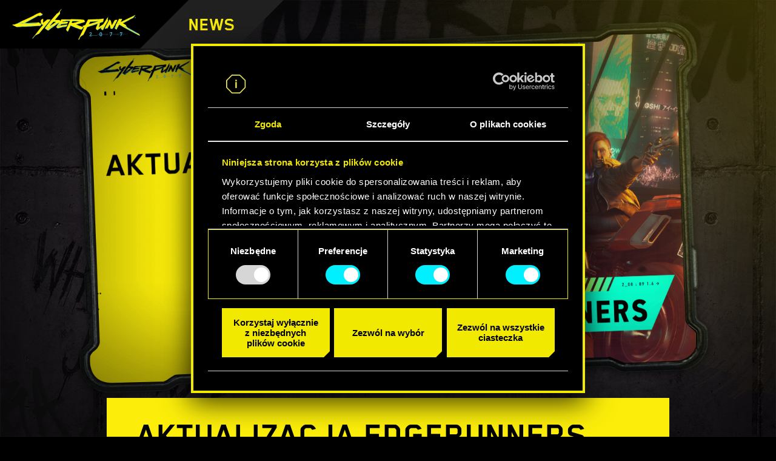

--- FILE ---
content_type: text/html; charset=UTF-8
request_url: https://www.cyberpunk.net/pl/news/45409/aktualizacja-edgerunners-1-6-lista-zmian
body_size: 39870
content:
<!DOCTYPE html>
<html lang="pl">
<head>
    <meta charset="utf-8">
    <meta name="viewport" content="width=device-width, initial-scale=1.0">
    <meta name="format-detection" content="telephone=no">
    <title>Aktualizacja Edgerunners (1.6) – lista zmian - Strona uniwersum Cyberpunka 2077 — gry, anime i więcej</title>
        <link rel="preload" href="https://www.cyberpunk.net/fonts/BlenderPro-Bold.woff2" as="font" crossorigin>
    <link rel="preload" href="https://www.cyberpunk.net/fonts/BlenderPro-Book.woff2" as="font" crossorigin>
        	<link rel="stylesheet" href="https://www.cyberpunk.net/build/news2-9a0306c21583be9146fd.css">
<script>
        window.addEventListener('CookiebotOnDialogDisplay', function (e) {
            var el = document.getElementById('CybotCookiebotDialogPoweredbyImage');
            if (el) el.src = 'https://www.cyberpunk.net/build/images/cookies-icon-03723b68.png';
        }, false);
    </script>
    <!-- Anti-flicker snippet (recommended)  -->
    <style>.async-hide { opacity: 0 !important} </style>
    <script>(function(a,s,y,n,c,h,i,d,e){s.className+=' '+y;h.start=1*new Date;
    h.end=i=function(){s.className=s.className.replace(RegExp(' ?'+y),'')};
    (a[n]=a[n]||[]).hide=h;setTimeout(function(){i();h.end=null},c);h.timeout=c;
    })(window,document.documentElement,'async-hide','dataLayer',4000,
    {'GTM-MB323TS':true});</script>
    <!-- Google Tag Manager -->
        <script>(function(w,d,s,l,i){w[l]=w[l]||[];w[l].push({'gtm.start':
    new Date().getTime(),event:'gtm.js'});var f=d.getElementsByTagName(s)[0],
    j=d.createElement(s),dl=l!='dataLayer'?'&l='+l:'';j.async=true;j.src=
    'https://www.googletagmanager.com/gtm.js?id='+i+dl;f.parentNode.insertBefore(j,f);
    })(window,document,'script','dataLayer','GTM-MB323TS');</script>
        <!-- End Google Tag Manager -->
    <meta name="facebook-domain-verification" content="4vf09b70gyfnjbvvmell4rdtzeycks">
    <meta name="apple-mobile-web-app-title" content="Strona uniwersum Cyberpunka 2077 — gry, anime i więcej">
    <meta name="application-name" content="Strona uniwersum Cyberpunka 2077 — gry, anime i więcej">
    <meta name="description" content="Ta aktualizacja zawiera zawartość inspirowaną anime Cyberpunk: Edgerunners, darmowe DLC, a także szereg poprawek i ulepszeń rozgrywki.">
        <meta property="og:locale:alternate" content="en_US">
        <meta property="og:locale:alternate" content="ru_RU">
        <meta property="og:locale:alternate" content="de_DE">
        <meta property="og:locale" content="pl_PL">
        <meta property="og:locale:alternate" content="en_US">
        <meta property="og:locale:alternate" content="fr_FR">
        <meta property="og:locale:alternate" content="es_ES">
        <meta property="og:locale:alternate" content="es_MX">
        <meta property="og:locale:alternate" content="it_IT">
        <meta property="og:locale:alternate" content="ja_JP">
        <meta property="og:locale:alternate" content="ko_KR">
        <meta property="og:locale:alternate" content="zh_CN">
        <meta property="og:locale:alternate" content="zh_TW">
        <meta property="og:locale:alternate" content="cs_CZ">
        <meta property="og:locale:alternate" content="hu_HU">
        <meta property="og:locale:alternate" content="ar_AR">
        <meta property="og:locale:alternate" content="th_TH">
        <meta property="og:locale:alternate" content="tr_TR">
        <meta property="og:locale:alternate" content="en_US">
        <meta property="og:type" content="website">
    <meta property="og:title" content="Aktualizacja Edgerunners (1.6) – lista zmian">
    <meta property="og:description" content="Ta aktualizacja zawiera zawartość inspirowaną anime Cyberpunk: Edgerunners, darmowe DLC, a także szereg poprawek i ulepszeń rozgrywki.">
    <meta property="og:site_name" content="Strona uniwersum Cyberpunka 2077 — gry, anime i więcej">
    <meta property="og:image" content="https://static.cdprojektred.com/cms.cdprojektred.com/16x9_big/78e2b42bb8e3a77e8221394c94ff0ef85a9f6953-1920x1080.jpg">
    <meta property="og:url" content="https://www.cyberpunk.net/pl/news/45409/aktualizacja-edgerunners-1-6-lista-zmian">
    
    <link rel="canonical" href="https://www.cyberpunk.net/pl/news/45409/aktualizacja-edgerunners-1-6-lista-zmian">

    <link rel="apple-touch-icon" sizes="57x57" href="https://www.cyberpunk.net/favicons/apple-icon-57x57.png">
    <link rel="apple-touch-icon" sizes="60x60" href="https://www.cyberpunk.net/favicons/apple-icon-60x60.png">
    <link rel="apple-touch-icon" sizes="72x72" href="https://www.cyberpunk.net/favicons/apple-icon-72x72.png">
    <link rel="apple-touch-icon" sizes="76x76" href="https://www.cyberpunk.net/favicons/apple-icon-76x76.png">
    <link rel="apple-touch-icon" sizes="114x114" href="https://www.cyberpunk.net/favicons/apple-icon-114x114.png">
    <link rel="apple-touch-icon" sizes="120x120" href="https://www.cyberpunk.net/favicons/apple-icon-120x120.png">
    <link rel="apple-touch-icon" sizes="144x144" href="https://www.cyberpunk.net/favicons/apple-icon-144x144.png">
    <link rel="apple-touch-icon" sizes="152x152" href="https://www.cyberpunk.net/favicons/apple-icon-152x152.png">
    <link rel="apple-touch-icon" sizes="180x180" href="https://www.cyberpunk.net/favicons/apple-icon-180x180.png">
    <link rel="icon" type="image/png" sizes="192x192" href="https://www.cyberpunk.net/favicons/android-icon-192x192.png">
    <link rel="icon" type="image/png" sizes="32x32" href="https://www.cyberpunk.net/favicons/favicon-32x32.png">
    <link rel="icon" type="image/png" sizes="96x96" href="https://www.cyberpunk.net/favicons/favicon-96x96.png">
    <link rel="icon" type="image/png" sizes="16x16" href="https://www.cyberpunk.net/favicons/favicon-16x16.png">
    <link rel="manifest" href="https://www.cyberpunk.net/favicons/manifest.json">

    <link rel="shortcut icon" href="https://www.cyberpunk.net/favicons/favicon.ico">

    <meta name="msapplication-TileColor" content="#ffffff">
    <meta name="msapplication-TileImage" content="/ms-icon-144x144.png">
    <meta name="msapplication-config" content="https://www.cyberpunk.net/favicons/browserconfig.xml">
    <meta name="theme-color" content="#000000">
  <script>
    var isMobile = (typeof isMobile === 'undefined') ? (/mobile/i.test(navigator.userAgent) && ('ontouchstart' in window || (window.DocumentTouch && document instanceof DocumentTouch))) : isMobile;
  </script></head>
<body class="p-news">
    <!-- Google Tag Manager (noscript) -->
        <noscript><iframe src="https://www.googletagmanager.com/ns.html?id=GTM-MB323TS"
    height="0" width="0" style="display:none;visibility:hidden"></iframe></noscript>
        <!-- End Google Tag Manager (noscript) -->
	<div id="main-scrollbar">
		
<header class="l-news__header">
	<div class="l-news__header-wrapper">
    <span class="l-news__header-mobile-decorations"></span>
    <div class="l-news__header-mobile-bars">
      <span class="l-news__header-mobile-bar l-news__header-mobile-bar--first"></span>
      <span class="l-news__header-mobile-bar l-news__header-mobile-bar--second"></span>
      <span class="l-news__header-mobile-bar l-news__header-mobile-bar--third"></span>
    </div>
		<div class="l-news__header-logo">
			<a href="/pl/" alt="">
				<img src="https://www.cyberpunk.net/build/images/logo-en-ed943f1c.png" alt="Strona uniwersum Cyberpunka 2077 — gry, anime i więcej">
			</a>
		</div>
		<div class="l-news__header-title">
      <span class="l-news__header-title-right"></span>
			<a href="/pl/news/">
        <p>News</p>
      </a>
		</div>
    <div class="l-news__header-mobile-menu">
      <a href="/pl/">Strona główna</a>
      <a href="/pl/news/">News</a>
      <a href="/us/pl/buy">Zamów teraz</a>
    </div>
	</div>
</header>

<svg class="svg-defs">
	<defs>
		<clipPath id="section-clip" clippathunits="objectBoundingBox" transform="scale(0.0007974 0.0013477)">
			<path fill-rule="evenodd" fill="rgb(0, 0, 0)" d="M23.645,136.995 L41.838,653.954 C41.838,653.954 42.912,663.786 32.294,672.411 C32.294,672.411 23.068,679.208 22.591,686.344 C22.591,686.344 14.736,741.309 66.436,741.431 L171.677,738.860 C171.677,738.860 178.125,735.882 180.567,734.017 C180.567,734.017 191.988,725.201 196.086,724.410 L201.921,723.645 L565.793,708.226 L1074.714,686.919 C1074.714,686.919 1077.063,685.866 1079.279,686.759 L1103.432,697.235 C1103.432,697.235 1106.028,699.732 1114.823,699.099 L1218.854,694.305 C1218.854,694.305 1246.582,689.122 1252.926,664.791 L1253.062,636.471 C1253.062,636.471 1251.552,632.641 1245.956,627.661 C1245.956,627.661 1232.260,617.787 1231.665,607.777 L1226.689,466.376 L1213.313,86.294 C1213.313,86.294 1212.769,77.737 1218.491,72.520 C1218.491,72.520 1230.912,59.948 1231.628,59.599 C1232.344,59.250 1234.679,52.049 1234.464,43.643 C1234.464,43.643 1229.827,15.329 1216.222,8.041 C1216.222,8.041 1205.284,-1.605 1180.876,1.357 L1081.291,3.729 L1059.105,16.969 C1059.105,16.969 1055.988,18.049 1052.357,18.339 L838.600,26.994 L179.425,57.894 C179.425,57.894 171.466,59.306 164.560,53.887 L150.747,47.577 C150.747,47.577 148.134,44.595 135.961,45.832 L34.193,50.546 C34.193,50.546 12.371,53.418 2.344,78.850 C2.344,78.850 -0.406,94.965 1.117,108.340 C1.117,108.340 1.062,113.682 9.433,119.374 C9.433,119.374 22.266,125.394 23.645,136.995 Z"/>
		</clipPath>
	</defs>
</svg>
		<span class="l-news__fx"></span>
		<article id="the-news" class="l-single-news" role="article" itemscope itemtype="http://schema.org/Article">
			<div class="l-news__wrapper">
				<header class="l-single-news__header">
                  <div class="l-single-news__image-layer"></div>
					<div class="l-single-news__image l-news__image-path">
            <div class="l-single-news__image-container">
						  <img itemprop="image" src="https://static.cdprojektred.com/cms.cdprojektred.com/16x9_big/78e2b42bb8e3a77e8221394c94ff0ef85a9f6953-1280x720.jpg" srcset="https://static.cdprojektred.com/cms.cdprojektred.com/16x9_big/78e2b42bb8e3a77e8221394c94ff0ef85a9f6953-1280x720.jpg 1280w">
            </div>
            <div class="c-news__image-glitch-container">
              <div class="c-news__image-glitch">
                <span class="c-news__image--glitch-effect" style="background-image: url(https://static.cdprojektred.com/cms.cdprojektred.com/16x9_big/78e2b42bb8e3a77e8221394c94ff0ef85a9f6953-1280x720.jpg);"></span>
              </div>
            </div>
					</div>
        				</header>

				<main class="l-single-news__main">
					<div class="l-content">
						<div class="l-single-news__content">
							<div class="l-single-news__top">
								<h1 class="l-single-news__title" itemprop="headline">Aktualizacja Edgerunners (1.6) – lista zmian</h1>
								<span class="l-news__separator"></span>
								<div class="l-single-news__title-bottom">
									<time class="l-single-news__date" datetime="2022-09-06" pubdate itemprop="datePublished">2022-09-06</time>
									<div class="l-single-news__socials">
										<a href="https://www.facebook.com/sharer/sharer.php?u=http://www.cyberpunk.net/pl/news/45409/aktualizacja-edgerunners-1-6-lista-zmian" target="_blank" class="l-single-news__social l-single-news__social--facebook"></a>
										<a href="https://twitter.com/intent/tweet?url=http%3A%2F%2Fwww.cyberpunk.net%2Fpl%2Fnews%2F45409%2Faktualizacja-edgerunners-1-6-lista-zmian" target="_blank" class="l-single-news__social l-single-news__social--twitter"></a>
										<a href="https://reddit.com/submit?url=http://www.cyberpunk.net/pl/news/45409/aktualizacja-edgerunners-1-6-lista-zmian" target="_blank" class="l-single-news__social l-single-news__social--discord"></a>
									</div>
								</div>
							</div>
							<div class="l-single-news__body">
								<span class="l-single-news__body-line"><span class="l-single-news__body-line-bg"></span></span>
								<div class="l-single-news__article" itemprop="articleBody">
									<p>Aktualizacja Edgerunners (1.6) jest już dostępna na wszystkich platformach!</p><p><br></p><p>Ta aktualizacja uwzględnia poprawki i ulepszenia w rozgrywce, darmowe DLC oraz zawartość inspirowaną anime Cyberpunk: Edgerunners. Premiera anime na Netflixie już 13 września.</p><p><br></p><p>Poniżej znajdziecie listę najważniejszych nadchodzących zmian w tej aktualizacji.</p><p><br></p><p><strong>ZAWARTOŚĆ DODATKOWA</strong></p><p><strong>Garderoba</strong></p><p><em>﻿Garderoba pozwala na zmianę wyglądu stroju bez zmiany statystyk pancerza. Możesz stworzyć do 6 zestawów ubrań, wykorzystując posiadane przez siebie części garderoby. Dostęp do szafy uzyskasz w każdym z mieszkań i kryjówek V. Możesz przełączać części garderoby w panelu ekwipunku.</em></p><p><br></p><p><strong>3 nowe kontrakty</strong></p><p>3 nowe kontrakty dla fixera</p><details class="red-crystal-news--spoiler" contenteditable="false" data-id="betonowa pułapka"><summary>Betonowa pułapka</summary><div class="red-crystal-news--spoiler--content"><p>Rodzaj kontraktu: ratunek</p><p>Miejsce: Watson, Kabuki</p><p>Fixer: Regina</p></div></details><p><br></p><details class="red-crystal-news--spoiler" contenteditable="false" data-id="nic do stracenia"><summary>Nic do stracenia</summary><div class="red-crystal-news--spoiler--content"><p>Rodzaj kontraktu: kradzież</p><p>Miejsce: Santo Domingo, Arroyo</p><p>Fixer: El Capitan</p></div></details><p><br></p><details class="red-crystal-news--spoiler" contenteditable="false" data-id="bolesny kac"><summary>Bolesny kac</summary><div class="red-crystal-news--spoiler--content"><p>Rodzaj kontraktu: odzyskanie własności</p><p>Miejsce: Santo Domingo, Arroyo</p><p>Fixer: Rogue</p></div></details><p><br></p><p><strong>Nowe bronie</strong></p><p>6 nowych broni palnych:</p><ul><li>Kappa (pistolet typu Smart)</li><li>Senkoh LX (Karabin maszynowy typu Tech)</li><li>Ikoniczny karabin precyzyjny Ostatni Krytyk (do zdobycia w kontrakcie: Betonowa pułapka)</li><li>VST-37 (strzelba typu Power)</li><li>MA70 HB (Lekki karabin maszynowy typu Power)</li><li>Kyubi (karabin szturmowy typu Power)</li></ul><p>5 nowych broni do walki wręcz:</p><ul><li>Nóż z neurotoksyną (+ ikoniczny wariant Niebieski Kieł)</li><li>Nóż punka (+ ikoniczny wariant Łowca Głów)</li><li>Pazur (topór)</li><li>Żyleta (maczeta)</li><li>Cut-O-Matic (miecz łańcuchowy)</li></ul><p><br></p><p><strong>Postępy międzyplatformowe</strong></p><p>Dodano funkcję międzyplatformowych postępów. Twoje ostatnie zapisy zostaną automatycznie przesłane do chmury, dzięki czemu będziesz mógł kontynuować grę na innych platformach. Międzyplatformowe postępy działają dla każdego typu zapisu (szybki, automatyczny, ręczny, itp.). Funkcja będzie dostępna po zalogowaniu na konto (z poziomu menu głównego lub po wejściu do gry i wybraniu menu „Wczytaj grę”). W przypadku wersji konsolowych z ograniczeniami regionalnymi postępy międzyplatformowe mogą nie działać w pełni. Więcej szczegółów znajdziesz <a href="https://support.cdprojektred.com/pl/cyberpunk/playstation/saves/issue/2242/postepy-miedzyplatformowe-w-wersjach-gry-z-ograniczeniami-regionalnymi" rel="noopener noreferrer" target="_blank">tutaj</a>.</p><p><br></p><p><strong><em>Zawartość Cyberpunk: Edgerunners</em></strong></p><p>Dodano kilka sekretów związanych z serią anime <em>Cyberpunk: Edgerunners</em>, które czekają na odkrycie w Night City – między innymi nowy sprzęt i nowe funkcje trybu fotograficznego.</p><p><br></p><p><strong>Gra na automat: Wyścig Płotki</strong></p><p>Możesz teraz zagrać w zupełnie nową minigrę, która jest dostępna na automatach znajdujących się w Night City, między innymi w mieszkaniach w Northside, Japantown oraz Glen. Wspinaj się w tabeli liderów, aby zdobyć specjalne nagrody, w tym gotówkę i przedmioty! Jeśli podoba ci się Wyścig Płotki w Cyberpunku 2077, sprawdź go w wersji mobilnej na <a href="https://play.google.com/store/apps/details?id=com.cdprojekt.roachrace" rel="noopener noreferrer" target="_blank">Androida</a> i <a href="https://apps.apple.com/us/app/roach-race/id1630929227" rel="noopener noreferrer" target="_blank">iOS</a>. Pamiętaj jednak, że twoje wyniki w grze i wersji mobilnej nie są współdzielone.</p><p><br></p><p><strong>Nibbles w trybie fotograficznym</strong></p><p>Teraz w trybie fotograficznym możesz robić zdjęcia Nibblesowi! Po wejściu do trybu fotograficznego przejdź do zakładki „Poza” i wybierz Nibblesa w sekcji „Postać”. Pamiętaj, że opcja ta będzie dostępna dopiero po zaproszeniu Nibblesa do mieszkania V.</p><p><br></p><p><br></p><p><strong>ROZGRYWKA</strong></p><ul><li>Odwrócona oś kamery będzie teraz uwzględniana także w trybie fotograficznym.</li><li>Zwiększono kąt obrotu kamery w trybie fotograficznym z 60/-60 do 90/-90 stopni, co umożliwia wykonywanie zdjęć w pionie.</li><li>Dodano opcję modyfikacji twarzy i ciała V w klinikach ripperdoców.</li><li>V nie będzie się już bez końca kręcić w panelu tworzenia postaci.</li><li>Usunięto błąd, w wyniku którego nie można było podnieść łupów z dronów.</li><li>Usunięto błąd, w wyniku którego nie można było podnieść łupów, jeśli były całkowicie lub częściowo przysłonięte roślinnością.</li><li>Naprawiono reakcję NPC-ów, która uruchamia się podczas wpadania na nich.</li><li>Naprawiono problem, w którym spanikowani NPC-e pozostawali w bezruchu lub kucali, zamiast używać wyznaczonej animacji „ręce do góry”.</li><li>Jeśli NPC-e zostali powaleni lub wytrąceni z równowagi podczas strzelania, będą teraz nadal strzelać bez celu.</li><li>Dostosowano niektóre pojazdy do nowego trybu palenia gumy wprowadzonego w aktualizacji 1.5; wiele z nich także dopracowano.</li><li>Dodano nowy wariant Thorton Colby napędzany na dwie osie (CST40).</li><li>Naprawiono błąd, w wyniku którego pojazdy jechały do tyłu podczas hamowania przy niskich prędkościach.</li><li>Naprawiono błąd, w wyniku którego odłączenie się od punktu dostępu tuż przed rozpoczęciem minigry hakowanie, a następnie ukończenie tej minigry, powodowało, że punkt dostępu pozostawał aktywny, umożliwiając ponowne połączenie się z nim.</li><li>Naprawiono problem, w wyniku którego Biomonitor nie przywracał zdrowia w niektórych okolicznościach.</li><li>Naprawiono problem, w wyniku którego zdrowie gracza spadało wyjątkowo szybko pod wpływem efektu podpalenia, jeśli NPC, który zastosował ten efekt, wykonał wślizg z Sandevistanem.</li><li>Obniżono cenę sprzedaży moda Analiza celu i zmieniono liczbę komponentów wymaganych do jego wytworzenia.</li></ul><p><br></p><p><br></p><p><strong>BROŃ</strong></p><ul><li>Zmieniono statystyki noża ikonicznego Stinger. Ataki na zatrutych wrogów będą miały teraz 100% szans wywołania krwawienia. Ataki na krwawiących wrogów będą miały 100% szans na spowodowanie zatrucia.</li><li>Bronie z kategorii długie ostrze przeniesiono do innych kategorii:</li><li class="ql-indent-1">Nóż kuchenny przeniesiono do kategorii noży</li><li class="ql-indent-1">Tomahawk przeniesiono z broni obuchowej do broni ostrej i umieszczono w nowej kategorii toporów razem z nowym toporem Pazur.</li><li class="ql-indent-1">Maczetę i Kukri przeniesiono do nowej kategorii maczet wraz z nową maczetą Żyleta.</li><li>Zastąpiono standardowy nóż rzeźnicki wersją ikoniczną. Jeśli gracz posiadał nóż rzeźnicki, zostanie on zastąpiony przez nóż. Jeśli gracz posiadał recepturę na stworzenie noża rzeźnickiego, otrzyma recepturę na nóż o tym samym stopniu rzadkości.</li><li>Zbalansowano karabiny snajperskie. Po zainwestowaniu w ten archetyp broni, gracz za pomocą karabinu snajperskiego będzie w stanie wyłączyć wroga jednym strzałem. Zmniejszono obrażenia zadawane przez karabin snajperski Overwatch. Karabin snajperski Nekomata będzie teraz łatwiej kontrolować podczas ładowania.</li><li>Obniżono cenę pistoletu typu Power Slaught-O-Matic, który można nabyć w automatach.</li><li>Pan Twardeusz będzie miał teraz nowy efekt ikoniczny, który zwiększa obrażenia podczas uderzania NPC-ów w twarz. Będzie miał również szansę oszołomić wrogów silnymi atakami. Kontrolery będą teraz stale wibrowały podczas trzymania broni.</li><li>Karabin snajperski O'Five będzie miał teraz nowy efekt ikoniczny, powodujący większe eksplozje, które mogą podpalić cele. Im więcej wrogów będzie płonąć, tym większe wzmocnienie gracz otrzymuje do obrażeń krytycznych i szybkości przeładowywania. Będzie on teraz posiadał unikalną lunetę i wymagał budowy ciała na poziomie 20.</li><li>Karabin szturmowy Divided We Stand będzie miał teraz nowy efekt ikoniczny. Pociski będą miały większą szansę na nietrafienie w cel, ale zyskają możliwość eksplozji tworzącej chmury biologiczne. Chmury te gwarantują zatrucie pobliskich wrogów.</li><li>Pistolet maszynowy Yinglong będzie miał teraz nowy efekt ikoniczny. Znacznie zwiększono szansę na wywołanie eksplozji EMP. Zwiększono rozmiar magazynku, aby można było siać spustoszenie za pomocą eksplozji EMP.</li><li>Usunięto miejsce na lunetę z karabinów precyzyjnych typu Tech (M-179 Achilles i Widow Maker). Jeśli gracz posiadał taki karabin z dołączoną lunetą, zostanie ona usunięta i umieszczona w ekwipunku.</li><li>Różne typy noży będą teraz wracały w różnym czasie, który określono w ich opisach.</li><li>Naprawiono błąd, w wyniku którego Skippy miał ekstremalnie niskie obrażenia na sekundę w zapisach dokonanych w wersjach gry 1.3 i 1.31.</li><li>Naprawiono problem, w wyniku którego możliwe było kupowanie/wytwarzanie amunicji po osiągnięciu limitu amunicji, co skutkowało marnowaniem pieniędzy/komponentów.</li><li>Naprawiono błąd, w wyniku którego ostrza modliszkowe z modyfikatorami obrażeń po użyciu emitowały oślepiające światło.</li><li>Szybkie ataki wręcz nie będą już uwzględniać efektów z aktualnie wyposażonej i wyciągniętej broni.</li></ul><p><br></p><p><br></p><p><strong>ATUTY</strong></p><ul><li>Dodano nowe atuty trucizny – Żrąca trucizna i Bolesna odtrutka (drzewko umiejętności Ninjutsu), zastępując odpowiednio atuty Przyspieszenie nieuniknionego i Neurotoksyna.</li><li>Naprawiono problem, w wyniku którego atut Zaklinacz broni nie działał z JKE-X2 Kenshinem i DR-12 Quasarem.</li><li>Zrównoważono atut Daleki strzał. Teraz przyznaje on dodatkowe obrażenia tylko do pewnego progu odległości.</li><li>Naprawiono błąd, w wyniku którego wytworzenie przedmiotu przy użyciu komponentu ze znacznikiem zadania mogło nie spowodować usunięcia tego komponentu z ekwipunku, jeśli gracz miał atut Ex Nihilo.</li></ul><p><br></p><p><br></p><p><strong>ZADANIA</strong></p><ul><li>Dodano więcej sekretów, które gracze mogą odkryć w Night City. Ze względu na pewne ograniczenia techniczne, zmiana ta nie jest dostępna na konsolach poprzedniej generacji.</li><li>Wprowadzono małe poprawki związane z interakcjami w kryjówkach i mieszkaniu V.</li><li>V będzie teraz spać w łóżku przez czas ustawiony przez gracza.</li><li><em>Dom lalek</em> – naprawiono błąd, w wyniku którego bar Lizzie's był zamknięty podczas regularnych godzin otwarcia.</li><li><em>Bunraku</em> – ułatwiono korzystanie z szybów wentylacyjnych w celu wejścia na dach z tajnego pokoju ochrony.</li><li><em>Delamain: The Glen, Delamain: Badlandy </em>– zadanie będzie teraz prawidłowo sklasyfikowane jako nieudane, jeśli gracz zniszczy Delamaina.</li><li><em>Ostatnia przysługa</em> – samochód Scorpiona nie będzie się już zacinać podczas zjeżdżania z rampy.</li><li><em>Metamorfozy</em> – naprawiono problem, w wyniku którego animacja kaszlu była odtwarzana z opóźnieniem, powodując problemy wizualne.</li><li><em>Relikt przeszłości </em>– towar Samuraja wrócił do sprzedaży u Karima i będzie dostępny cały czas na targu Cherry Blossom po wykonaniu zadania.</li><li><em>Skok na głęboką wodę</em> – naprawiono błąd, w wyniku którego eliminowanie wrogów przy użyciu hacków mogło powodować, że cel opcjonalny „Poczekaj na okazję, żeby po cichu ściągnąć strażników” pozostawał aż do końca zadania.</li><li><em>Kwestia czasu</em> – naprawiono problem, w wyniku którego zapisywanie gry mogło zostać trwale wyłączone po sekwencji Braindance'u.</li><li><em>Bilet wstępu</em> – naprawiono błąd, w wyniku którego przerwanie zadania mogło skutkować zatrzymaniem całej muzyki bojowej.</li></ul><p><br></p><p><br></p><p><strong>OTWARTY ŚWIAT</strong></p><ul><li><em>Kontrakt: Czwarta bezwładza</em> – naprawiono błąd, w wyniku którego kolejne zadania od Reginy były zablokowane, jeśli Max zginął podczas kontraktu.</li><li><em>Kontrakt: Ciepło, cieplej... </em>– naprawiono błąd, w wyniku którego wrogowie pojawiali się przed rozpoczęciem kontraktu, przez co w przypadku ich zabicia gracz nie mógł użyć substancji chłodzącej na 8ug8ear.</li><li>Kontrakt: Ciepło, cieplej... – naprawiono błąd, w wyniku którego samochód Wakako powoli odjeżdżał, a następnie znikał z pola widzenia gracza.</li><li><em>Kontrakt: Zabawy z bronią </em>– usunięto błąd, w wyniku którego można było zabić Rebecę przed rozpoczęciem kontraktu, co blokowało postępy.</li><li><em>Kontrakt: Miliard w rozumie</em> – naprawiono błąd, w wyniku którego można było rozmawiać z niektórymi NPC-ami w domu pogrzebowym, mimo że byli martwi.</li><li><em>Kontrakt: Gałązka oliwna</em> – naprawiono błąd, w wyniku którego zadanie było wznawiane z celem „Porozmawiaj z mężczyzną uwięzionym w bagażniku”, jeśli samochód z Alexem Pushkinem wybuchł.</li><li><em>Kontrakt: Zgrany do nitki</em> – naprawiono nieprawidłowe reakcje NPC-ów po wybuchu walki w barze Kashuu Hanten.</li><li><em>Kontrakt: Ostatnia podróż Trevora</em> – naprawiono błąd, w wyniku którego ciało Trevora nie pojawiało się w zamrażarce.</li><li>Naprawiono błąd, w wyniku którego nie można było znaleźć broni Psalm 11:6 w Podejrzeniu przestępczości zorganizowanej w Santo Domingo.</li><li>Dodano Poliwęglaonowe szelki techniczki z nanorurek (warstwa wierzchnia z zestawu technika) jako łup dostępny w świecie gry.</li><li>Dodano Lekkie korsarki dziennikarki powlekane utwardzaną gumą (z zestawu dziennikarza) jako łup dostępny w świecie gry.</li><li>Na nowo dostosowano warunkowanie niektórych wiadomości radiowych związanych z kontraktami. W efekcie wiadomości powinno być więcej.</li></ul><p><br></p><p><br></p><p><strong>INTERFEJS</strong></p><ul><li>Dodano podgląd przedmiotu, aby można było zobaczyć przedmiot na V przed jego zakupem.</li><li>Dodano opcję wyłączenia napisów radiowych w kategorii Dźwięk w Ustawieniach. Będą one domyślnie wyłączone.</li><li>Wartość monetarna przedmiotów umieszczonych w skrytce będzie teraz poprawnie określona w opisie.</li><li>Przeorganizowano niektóre opcje i kategorie w Ustawieniach gry.</li><li>Naprawiono problem, w wyniku którego języki wykorzystujące znaki dwubajtowe (koreański, chiński uproszczony, japoński, chiński tradycyjny) wyświetlały nakładające się na siebie nazwy i daty plików zapisu na ekranie wczytywania.</li><li>Naprawiono błąd, w wyniku którego liczba dostępnych komponentów sprzętu w różnych slotach nie była aktualizowana po rozmontowaniu sprzętu.</li><li>Zoptymalizowano wydajność ekranów Ekwipunek i Sprzedawca.</li><li>Naprawiono błąd, w wyniku którego na ekranie czasem pozostawał ciemny prostokąt.</li><li>Wprowadzono niewielkie poprawki do interfejsu i ulepszenia do sekcji tworzenia postaci, wytwarzania i wiadomości; wprowadzono także usprawnienia w obrębie wyskakujących okienek oraz śledzenia zadań.</li><li>Dodano opcję aktywowania zawartości dodatkowej z poziomu menu zawartości dodatkowej.</li><li>Naprawiono błąd, w wyniku którego liczba dostępnych punktów Atrybutów wyświetlana na ekranie po zdobyciu poziomu była nieprawidłowa.</li></ul><p><br></p><p><br></p><p><strong>EFEKTY WIZUALNE</strong></p><ul><li>Neonowe obręcze do motocykli są teraz dostępne w różnych kolorach.</li><li>Dodano nowe fryzury w sekcji tworzenia postaci.</li><li>Naprawiono błąd, w wyniku którego niektóre pojazdy mogły pojawiać się w sposób niezgodny z nawierzchnią drogi.</li><li>Naprawiono błąd, w wyniku którego samochody w ruchu ulicznym nachodziły na siebie, gdy włączony był tryb mało wydajnego dysku.</li><li>Usunięto błąd, w wyniku którego części niszczonych samochodów były niezniszczalne i lewitowały w powietrzu.</li><li>Ulepszono dynamiczne skalowanie rozdzielczości.</li><li>Naprawiono błąd, w wyniku którego ostatni strzał oddany z broni nie miał animacji odrzutu.</li><li>Siostra i brat – naprawiono problem z przenikaniem trawy przez podłogę w drodze do biura Yorinobu.</li></ul><p><br></p><p><br></p><p><strong>DŹWIĘK</strong></p><ul><li>Dodano efekty specjalne przeładowywania broni podczas noszenia ciała.</li><li>Ulepszono efekty specjalne rzucania nożem.</li><li><em>Umarł boss, niech żyje boss</em> – imprezowa muzyka na 6th Street będzie teraz głośniejsza.</li><li><em>Stróże bezprawia </em>– naprawiono błąd, w wyniku którego wszczęcie walki ze zbirami na bazarze, a następnie opuszczenie obszaru bez ich zabicia powodowało, że muzyka bojowa była odtwarzana w nieskończoność.</li></ul><p><br></p><p><br></p><p><strong>PC</strong></p><ul><li>Dostosowano presety ustawień graficznych, aby zapewnić wyższą jakość.</li><li>[Steam Deck] Naprawiono błąd, w wyniku którego dedykowany preset, zamiast poprawnie dostosowywać ustawienia grafiki, zmieniał je na poziom ultra.</li><li>[Steam Deck] Naprawiono błąd, w wyniku którego gra przestawała odpowiadać po próbie zmiany przypisania klawiszów.</li></ul><p><br></p><p><br></p><p><strong>KONSOLE</strong></p><ul><li>[Xbox Series S] Dodano nowy tryb wydajności, który można włączyć w Ustawieniach &gt; Wideo &gt; Tryb graficzny. FPSy dążą do 60 w 900p z dynamicznym skalowaniem rozdzielczości (w zakresie od 800p do 1080p).</li><li>Dodano obsługę języka portugalskiego (wariant brazylijski) do płyt dostępnych w Portugalii (kody PlayStation: CUSA-16579 i CUSA-25194). Więcej informacji na temat obsługi języków znaleźć można tutaj: <a href="https://support.cdprojektred.com/en/cyberpunk/xbox/sp-technical/issue/1571/cyberpunk-2077-language-support" rel="noopener noreferrer" target="_blank">Xbox</a>, <a href="https://support.cdprojektred.com/en/cyberpunk/playstation/sp-technical/issue/1574/cyberpunk-2077-language-support-1" rel="noopener noreferrer" target="_blank">PlayStation</a>.</li><li>Usunięto problem, w wyniku którego przełączanie między perspektywą pierwszej osoby a perspektywą trzeciej osoby powodowało zauważalne opóźnienie.</li><li>Rozwiązano problem z opóźnieniem w sterowaniu w trybieray tracingu na konsolach nowej generacji.</li></ul><p><br></p><p><br></p><p><strong>STADIA</strong></p><ul><li>Dodano brakujące przypisania klawiszy dla akcji „Przełącz chodzenie” i „Schowaj broń”.</li></ul><p><br></p><p><br></p><p><strong>RÓŻNE</strong></p><ul><li>Dodano obsługę Razer Chroma.</li><li>Naprawiono chwilowe spadki FPSów podczas otwierania mapy lub ekwipunku na PC i w usłudze Stadia.</li><li>Wprowadzono kilka poprawek i ulepszeń do lokalizacji na język arabski.</li></ul><p><br></p><p><br></p><p><strong>NARZĘDZIA MODERSKIE REDmod</strong></p><p><em>Poniższe zmiany działają tylko w przypadku, jeśli gra jest w wersji na PC i zainstalowano REDmod.</em></p><p><br></p><p><strong>Użytkownicy modów</strong></p><ul><li>Dodano wsparcie nowego folderu modów (\Cyberpunk 2077\mods). Nowe mody, kompatybilne z REDmod powinny być umieszczane w folderze \Cyberpunk 2077\mods.</li><li>Gra nadal obsługuje wczytywanie starych modów z folderu archiwum, ale należy pamiętać, że nie pojawią się one w menu REDmoda. Nowe mody, kompatybilne z REDmod powinny być dodawane do nowego folderu modów dla najlepszych efektów."</li><li>Dodano parametr wiersza poleceń <strong>-modded</strong>, który pozwala uruchomić grę z modami. Można dzięki niemu także włączać i wyłączać mody za pomocą REDlaunchera oraz GOG Galaxy.</li><li>Rozszerzono funkcjonalność telemetrii o dane związane z modami.</li></ul><p><br></p><p><strong>Twórcy modów</strong></p><ul><li>Dodano opcję wczytywania zmodyfikowanych plików tweakdb.bin i .redscripts.</li><li>Dodano opcję wczytywania deskryptora mods.json do modów zainstalowanych przez użytkownika.</li><li>Dodano osobny wątek audio do modyfikowania dźwięku.</li><li>Naprawiono niektóre problemy z alokacją pamięci TweakDB.</li></ul><p><br></p><p>Pamiętajcie, że to tylko najważniejsze elementy. W tej aktualizacji mamy znacznie więcej ulepszeń i poprawek, a więc koniecznie sprawdźcie je w grze!</p>
								</div>
																								<div class="l-single-news__comments">
                  <div class="l-single-news__comments-content">
                    <p class="l-single-news__comments-count">komentarze_33
                      </p>
                  </div>
                  <div class="l-single-news__comments-buttons">
                    <a class="l-single-news__comments-btn left-line" data-analytics-title="news comments" href="https://forums.cdprojektred.com/threads/11106389" target="_blank">
                      <p>weź udział w dyskusji</p>
                      <span class="l-single-news__comments-btn-bottom"></span>
                    </a>
                  </div>
								</div>
															</div>
						</div>
					</div>
				</main>
			</div>
		</article>
	</div>

	
  


<footer class="footer">
  <div class="content">

    <div class="socials">
      <span>Dołącz do społeczności</span>

                                              <a class="social-youtube" href="https://www.youtube.com/user/CyberPunkGame" target="_blank"></a>
                                                                <a class="social-facebook" href="http://facebook.com/CyberpunkGamePL" target="_blank"></a>
                                                                <a class="social-twitter" href="http://twitter.com/cyberpunkgame" target="_blank"></a>
                                                                <a class="social-forums" href="https://forums.cdprojektred.com/index.php?forums/cyberpunk.31/" target="_blank"></a>
                                                                <a class="social-discord" href="https://discord.gg/cyberpunkgame" target="_blank"></a>
                                                                <a class="social-instagram" href="https://www.instagram.com/cyberpunkgame/" target="_blank"></a>
                                                                <a class="social-tumblr" href="https://cyberpunkgame.tumblr.com/" target="_blank"></a>
                                                                <a class="social-twitch" href="https://www.twitch.tv/cdprojektred" target="_blank"></a>
                            </div>

    <hr>


    <div class="partners">
                        <img loading="lazy" src="https://www.cyberpunk.net/build/images/footer/partners/nvidia-5a0ab065.svg" alt="">
                  <img loading="lazy" src="https://www.cyberpunk.net/build/images/footer/partners/alienware-3d98dd93.svg" alt="">
                  <img loading="lazy" src="https://www.cyberpunk.net/build/images/footer/partners/amd-a823d277.svg" alt="">
              
      <div class="l-footer__ratings">
                  <div class="l-footer__rating l-footer__rating--rating-lang "></div>
          <a href="http://www.pegi.info" target="_blank" class="l-footer__rating l-footer__rating--pegi-lang l-footer__rating--pegi "></a>
          <div class="l-footer__rating l-footer__rating--pegi-lang l-footer__rating--pegi l-footer__rating--pegi-ln "></div>
          <div class="l-footer__rating l-footer__rating--pegi-lang l-footer__rating--pegi l-footer__rating--pegi-sex "></div>
          <div class="l-footer__rating l-footer__rating--pegi-lang l-footer__rating--pegi l-footer__rating--pegi-violence "></div>
              </div>
    </div>

    <hr>

    <div class="links">
              <a href="https://regulations.cdprojektred.com/privacy_policy">Warunki Użytkowania i Polityka Prywatności</a>
              <a href="https://pl.cdprojektred.com/jobs/">Kariera</a>
              <a href="https://regulations.cdprojektred.com/user_agreement">User agreement</a>
              <a href="https://cdprojektred.com/fan-content">Fan Content Guidelines</a>
              <a href="#cookie">Deklaracja dotycząca plików cookies</a>
              <a href="/pl/modding-support">REDmod</a>
      
      <div class="language-selector">
        <div class="l-footer__langs-bg"></div>
        <div class="l-footer__langs">
          <div><span><i class="icon-world"></i>Polski</span></div>
          <ul>    <li><a href="/en/" class="" hreflang="en">English</a></li>
    <li><a href="/ru/" class="" hreflang="ru">Pусский</a></li>
    <li><a href="/de/" class="" hreflang="de">Deutsch</a></li>
    <li><a href="/pl/" class="active" hreflang="pl">Polski</a></li>
    <li><a href="/pt-br/" class="" hreflang="pt-br">Português (BR)</a></li>
    <li><a href="/fr/" class="" hreflang="fr">Français</a></li>
    <li><a href="/es/" class="" hreflang="es">Español</a></li>
    <li><a href="/es-mx/" class="" hreflang="es-mx">Español (MX)</a></li>
    <li><a href="/it/" class="" hreflang="it">Italiano</a></li>
    <li><a href="/ja/" class="" hreflang="ja">日本語</a></li>
    <li><a href="/ko/" class="" hreflang="ko">한국어</a></li>
    <li><a href="/zh-cn/" class="" hreflang="zh-cn">简体中文</a></li>
    <li><a href="/zh-tw/" class="" hreflang="zh-tw">繁體中文</a></li>
</ul>
        </div>
      </div>

    </div>

    <hr>

  </div>

  <div class="content">
    <div class="copyright">

      <a href="https://cdprojektred.com" target="_blank">
        <img loading="lazy" src="https://www.cyberpunk.net/build/images/CDProjektRed-White-e4ac7847.svg" alt="CD Projekt Red" />
      </a>

      <p>© 2026 CD PROJEKT S.A. Wszelkie prawa zastrzeżone. CD PROJEKT, logo CD PROJEKT, Cyberpunk, Cyberpunk 2077 oraz logo Cyberpunk 2077 są znakami towarowymi i/lub zastrzeżonymi znakami towarowymi należącymi do CD PROJEKT S.A. w Stanach Zjednoczonych i/lub pozostałych krajach.</p>

    </div>


    <div class="projects">
      <a href="http://thewitcher.com" target="_blank">
        <img loading="lazy" src="https://www.cyberpunk.net/build/images/witcher-dbdb7666.png" alt="Witcher" />
        thewitcher.com
      </a>
      <a href="https://www.playgwent.com" target="_blank">
        <img loading="lazy" src="https://www.cyberpunk.net/build/images/gwent-f7fcd4e6.png" alt="Gwent" />
        playgwent.com
      </a>
              <a href="https://gear.cdprojektred.com/" target="_blank">
          <img loading="lazy" src="https://www.cyberpunk.net/build/images/footer/gear-logo/logo-gear_horizontal_white-2e8243c2.svg" alt="Store" />
          gear.cdprojektred.com
        </a>
          </div>
  </div>

</footer>
	<script src="https://www.cyberpunk.net/build/runtime-09933b498e2d3959dff1.js" defer></script><script src="https://www.cyberpunk.net/build/176-9f4058e4daa09a3ca2c2.js" defer></script><script src="https://www.cyberpunk.net/build/9755-c84e8fccecca3ffdbf75.js" defer></script><script src="https://www.cyberpunk.net/build/6168-50980c2dd5ec651011d8.js" defer></script><script src="https://www.cyberpunk.net/build/3758-447a1bb757b13bc06431.js" defer></script><script src="https://www.cyberpunk.net/build/7794-6148a07c3b5c9a4d3000.js" defer></script><script src="https://www.cyberpunk.net/build/news2-ec8e475d688f6fa31795.js" defer></script>
</body>
</html>


--- FILE ---
content_type: text/css
request_url: https://www.cyberpunk.net/build/news2-9a0306c21583be9146fd.css
body_size: 10095
content:
.image-replacement{overflow:hidden;text-indent:100%;white-space:nowrap}span.amp{font-family:Baskerville,Goudy Old Style,Palatino,Book Antiqua,serif!important;font-style:italic}@font-face{font-family:BlenderProBook;font-style:normal;font-weight:400;src:url(/build/fonts/BlenderPro-Book-a6763c9a.woff2) format("woff2"),url(/build/fonts/BlenderPro-Book-a7182e33.woff) format("woff")}@font-face{font-family:BlenderProBold;font-style:normal;font-weight:700;src:url(/build/fonts/BlenderPro-Bold-eff48238.woff2) format("woff2"),url(/build/fonts/BlenderPro-Bold-c11a01ca.woff) format("woff")}@font-face{font-family:HalisGR-Bold;font-style:normal;font-weight:700;src:url(/build/fonts/hinted-HalisGR-Bold-f6020258.woff2) format("woff2"),url(/build/fonts/hinted-HalisGR-Bold-8554de68.woff) format("woff")}@font-face{font-family:HalisGR-Medium;font-style:normal;font-weight:400;src:url(/build/fonts/hinted-HalisGR-Medium-53fed1cb.woff2) format("woff2"),url(/build/fonts/hinted-HalisGR-Medium-19e46d65.woff) format("woff")}@font-face{font-family:ProximaNova;font-style:normal;font-weight:400;src:url(/build/fonts/hinted-ProximaNova-Regular-2ccffeb5.woff2) format("woff2"),url(/build/fonts/hinted-ProximaNova-Regular-91d8c973.woff) format("woff")}@font-face{font-family:ProximaNova;font-style:normal;font-weight:600;src:url(/build/fonts/hinted-ProximaNova-Semibold-2d0322fb.woff2) format("woff2"),url(/build/fonts/hinted-ProximaNova-Semibold-ab7618fc.woff) format("woff")}@font-face{font-family:AraESNawar;font-style:normal;font-weight:400;src:url(/build/fonts/AraESNawar-Regular-2bdc6bbd.woff2) format("woff2"),url(/build/fonts/AraESNawar-Regular-d719fefc.woff) format("woff")}@font-face{font-display:swap;font-family:Refinery-25;font-style:normal;font-weight:600;src:url(/build/fonts/Refinery-25SemiBold-dac0d12b.woff2) format("woff2"),url(/build/fonts/Refinery-25SemiBold-8a4883af.woff) format("woff")}@font-face{font-display:swap;font-family:NanumSquare;font-style:normal;font-weight:400;src:url(/build/fonts/NanumSquareR-d3130837.woff2) format("woff2"),url(/build/fonts/NanumSquareR-da7b93c7.woff) format("woff")}@font-face{font-display:swap;font-family:NanumSquare;font-style:normal;font-weight:700;src:url(/build/fonts/NanumSquareB-10915764.woff2) format("woff2"),url(/build/fonts/NanumSquareB-ecf3d643.woff) format("woff")}
/*! normalize.css v8.0.0 | MIT License | github.com/necolas/normalize.css */html{-webkit-text-size-adjust:100%;line-height:1.15}h1{font-size:2em;margin:.67em 0}hr{box-sizing:initial;height:0;overflow:visible}pre{font-family:monospace,monospace;font-size:1em}a{background-color:initial}abbr[title]{border-bottom:none;text-decoration:underline;-webkit-text-decoration:underline dotted;text-decoration:underline dotted}b,strong{font-weight:bolder}code,kbd,samp{font-family:monospace,monospace;font-size:1em}small{font-size:80%}sub,sup{font-size:75%;line-height:0;position:relative;vertical-align:initial}sub{bottom:-.25em}sup{top:-.5em}img{border-style:none}button,input,optgroup,select,textarea{font-family:inherit;font-size:100%;line-height:1.15;margin:0}button,input{overflow:visible}button,select{text-transform:none}[type=button],[type=reset],[type=submit],button{-webkit-appearance:button}[type=button]::-moz-focus-inner,[type=reset]::-moz-focus-inner,[type=submit]::-moz-focus-inner,button::-moz-focus-inner{border-style:none;padding:0}[type=button]:-moz-focusring,[type=reset]:-moz-focusring,[type=submit]:-moz-focusring,button:-moz-focusring{outline:1px dotted ButtonText}fieldset{padding:.35em .75em .625em}legend{box-sizing:border-box;color:inherit;display:table;max-width:100%;padding:0;white-space:normal}progress{vertical-align:initial}textarea{overflow:auto}[type=checkbox],[type=radio]{box-sizing:border-box;padding:0}[type=number]::-webkit-inner-spin-button,[type=number]::-webkit-outer-spin-button{height:auto}[type=search]{-webkit-appearance:textfield;outline-offset:-2px}[type=search]::-webkit-search-decoration{-webkit-appearance:none}::-webkit-file-upload-button{-webkit-appearance:button;font:inherit}details{display:block}summary{display:list-item}[hidden],template{display:none}body:lang(ko){overflow-wrap:break-word;word-break:keep-all}.footer{background:#000;padding-bottom:28px;position:relative}.footer:before{background:url(/build/images/razor-bottom-black-4930e500.svg) repeat-x top;content:"";height:39px;left:0;position:absolute;right:0;top:-39px;-webkit-transform:rotate(180deg);transform:rotate(180deg)}.footer .content{grid-gap:25px;display:grid;grid-template-columns:auto -webkit-max-content;grid-template-columns:auto max-content;margin:0 auto;max-width:1408px;padding:0 24px}.footer .content+.content{margin-top:25px}.footer .socials{align-items:center;color:#cbcbcb;display:flex;font-family:BlenderProBold,sans-serif;font-size:18px;font-weight:700;text-transform:uppercase}.footer .socials a{background-position:50%;background-repeat:no-repeat;background-size:100% 100%;display:block;height:40px;margin-left:12px;width:40px}.footer .socials a:nth-child(2){margin-left:20px}.footer .socials a.social-facebook{background-image:url(/build/images/facebook-607a7626.svg)}.footer .socials a.social-twitter{background-image:url(/build/images/twitter-964d7e53.svg)}.footer .socials a.social-youtube{background-image:url(/build/images/youtube-cb066cae.svg)}.footer .socials a.social-forums{background-image:url(/build/images/forums-ea984cf4.svg)}.footer .socials a.social-discord{background-image:url(/build/images/discord-25f7b34a.svg)}.footer .socials a.social-instagram{background-image:url(/build/images/instagram-d70b2cd7.svg)}.footer .socials a.social-tumblr{background-image:url(/build/images/tumblr-0afcfa1b.svg)}.footer .socials a.social-naver{background-image:url(/build/images/naver-83c64b22.svg)}.footer .socials a.social-bilibili{background-image:url(/build/images/bilibili-bb2a3ece.svg)}.footer .socials a.social-weibo{background-image:url(/build/images/weibo-1fcb4d39.svg)}.footer .socials a.social-wechat{background-image:url(/build/images/wechat-20cabfa9.svg)}.footer .socials a.social-twitch{background-image:url(/build/images/twitch-e28d5215.svg)}.footer .socials a.social-vk{background-image:url(/build/images/vk-a4229cce.svg)}.footer .socials a.social-telegram{background-image:url(/build/images/telegram-3972208e.svg)}.footer .socials+hr{display:none}.footer .partners{align-items:center;display:flex;gap:32px;justify-content:flex-end}.footer .links{display:flex;gap:34px;grid-column-end:3;grid-column-start:1}.footer .links a{color:#00f0ff;font-family:BlenderProBold,sans-serif;font-size:18px;text-align:center;text-decoration:none}.footer .links .language-selector .l-footer__langs-bg{background:rgba(0,0,0,.4);bottom:0;display:none;left:0;position:fixed;right:0;top:0;z-index:101}.footer .links .language-selector .l-footer__langs{color:#00f0ff;cursor:pointer;font-family:BlenderProBold,sans-serif;font-size:18px;position:relative;text-align:center;z-index:102}.footer .links .language-selector .l-footer__langs.is-active ul{display:block}.footer .links .language-selector .l-footer__langs span{background:url(/build/images/icon-arrow-cyan-43cbdd9d.svg) no-repeat right 2px center;display:flex;padding-right:16px;position:relative}.footer .links .language-selector .l-footer__langs ul{background:#000;border-radius:5px;bottom:100%;display:none;left:-15px;list-style:none;margin:0;padding:5px 15px;position:absolute;width:150px}@media screen and (min-width:769px) and (max-width:1250px){.footer .links .language-selector .l-footer__langs ul{left:auto;right:-15px}}.footer .links .language-selector .l-footer__langs li{align-items:center;display:flex;padding:10px 0}.footer .links .language-selector .l-footer__langs a{color:#fff;font-weight:400;text-decoration:none}.footer .links .language-selector .l-footer__langs a:lang(ko){font-family:BlenderProBook,sans-serif}.footer .links .language-selector .l-footer__langs a:hover{text-decoration:underline}.footer .links .language-selector .l-footer__langs .icon-world{background:url(/build/images/icon-world-cyan-20bd26a2.svg) no-repeat 100%;display:inline-block;height:20px;margin-right:8px;width:20px}.footer .copyright{align-items:center;display:flex;gap:40px}.footer .copyright a img{height:73px;width:169px}.footer .copyright p{color:#cbcbcb;font-size:14px;line-height:18px;max-width:526px}.footer .projects{display:flex;gap:25px}.footer .projects a{align-items:center;color:#cbcbcb;display:flex;flex-direction:column;text-decoration:none}.footer .projects a img{height:48px}.footer .l-footer__ratings{display:flex}.l-footer__logos--wider .footer .l-footer__ratings{margin-left:40px}@media screen and (max-width:768px){.l-footer__logos--wider .footer .l-footer__ratings{margin-left:0}}.footer .l-footer__rating{background-position:50%;background-repeat:no-repeat;background-size:cover;display:inline-block;height:80px;width:170px}.footer .l-footer__rating--rating{background-size:contain}.footer .l-footer__rating--rating.AU{background-image:url(/build/images/rating-au-e7239a48.png);background-size:100% auto;width:180px}.footer .l-footer__rating--rating.NZ{background-image:url(/build/images/rating-nz-4d9520cc.png);background-size:auto;width:160px}.footer .l-footer__rating--rating.BR{background-image:url(/build/images/rating-djtcq-309fe673.png);width:80px}.footer .l-footer__rating--rating-default,.footer .l-footer__rating--rating.CA,.footer .l-footer__rating--rating.MX,.footer .l-footer__rating--rating.TH,.footer .l-footer__rating--rating.US{background-image:url(/build/images/rating-esrb@2x-a80e5005.png)}.footer .l-footer__rating--rating.DE{background-image:url(/build/images/rating-usk-8d3e1476.png);background-size:100% auto;width:80px}.footer .l-footer__rating--rating.HK,.footer .l-footer__rating--rating.TW{background-image:url(/build/images/rating-csrr-d4d25d74.png);width:80px}.footer .l-footer__rating--rating.SG{background-image:url(/build/images/rating-imda-7ee21a2d.png);width:120px}.footer .l-footer__rating--rating.JP{background-image:url(/build/images/rating-cero-5f3de565.png);width:60px}.footer .l-footer__rating--rating.KR{background-image:url(/build/images/rating-grac-ca93ea70.png);width:70px}.footer .l-footer__rating--rating.RU{background-image:url(/build/images/rating-pcbp-73289726.png);width:80px}.footer .l-footer__rating--rating.AE{background-image:url(/build/images/rating-nmc-5a99ff40.png);width:80px}.footer .l-footer__rating--rating.SA{background-image:url(/build/images/rating-gcam-ec17e4e7.png);width:65px}.footer .l-footer__rating--rating-lang{background-size:contain;width:80px}.footer .l-footer__rating--rating-lang:lang(en){background-image:url(/build/images/rating-esrb@2x-a80e5005.png);width:170px}.footer .l-footer__rating--rating-lang:lang(ru){background-image:url(/build/images/rating-pcbp-73289726.png)}.footer .l-footer__rating--rating-lang:lang(de){background-image:url(/build/images/rating-usk-8d3e1476.png);background-size:auto 100%}.footer .l-footer__rating--rating-lang:lang(zh-tw){background-image:url(/build/images/rating-csrr-d4d25d74.png)}.footer .l-footer__rating--rating-lang:lang(es),.footer .l-footer__rating--rating-lang:lang(fr),.footer .l-footer__rating--rating-lang:lang(it),.footer .l-footer__rating--rating-lang:lang(pl),.footer .l-footer__rating--rating-lang:lang(zh-cn){display:none}.footer .l-footer__rating--rating-lang:lang(pt-br){background-image:url(/build/images/rating-djtcq-309fe673.png)}.footer .l-footer__rating--rating-lang.es-mx{background-image:url(/build/images/rating-esrb@2x-a80e5005.png);width:190px}.footer .l-footer__rating--rating-lang:lang(ja){background-image:url(/build/images/rating-cero-5f3de565.png);width:59px}.footer .l-footer__rating--rating-lang:lang(ko){background-image:url(/build/images/rating-grac-ca93ea70.png);width:68px}.footer .l-footer__rating--pegi{background-image:url(/build/images/rating-pegi-18-d0690949.png);background-size:auto;width:70px}.footer .l-footer__rating--pegi-ln{background-image:url(/build/images/rating-pegi-language-76a25e1a.png)}.footer .l-footer__rating--pegi-sex{background-image:url(/build/images/rating-pegi-sex-b358d9ae.png);margin-left:6px}.footer .l-footer__rating--pegi-violence{background-image:url(/build/images/rating-pegi-violence-56a3ae1e.png);margin-left:6px}.footer .l-footer__rating--pegi-lang{background-size:auto;width:70px}.footer .l-footer__rating--pegi-lang.es-mx,.footer .l-footer__rating--pegi-lang:lang(de),.footer .l-footer__rating--pegi-lang:lang(en),.footer .l-footer__rating--pegi-lang:lang(ja),.footer .l-footer__rating--pegi-lang:lang(ko),.footer .l-footer__rating--pegi-lang:lang(pt-br),.footer .l-footer__rating--pegi-lang:lang(ru),.footer .l-footer__rating--pegi-lang:lang(zh-cn),.footer .l-footer__rating--pegi-lang:lang(zh-tw){display:none}.footer hr{background:hsla(0,0%,100%,.11);border:none;display:block;grid-column-end:3;grid-column-start:1;height:2px;margin:0;width:100%}.footer:lang(ar){direction:rtl}.footer:lang(ar) .socials a:nth-child(2){margin-left:0;margin-right:20px}@media screen and (max-width:1440px){.footer .content{grid-template-columns:1fr;justify-items:center}.footer .links,.footer hr{grid-column-end:2}.footer .links{flex-wrap:wrap;justify-content:center}}@media screen and (max-width:900px){.footer .partners{flex-wrap:wrap;justify-content:center}}@media screen and (max-width:630px){.footer .socials{flex-wrap:wrap;justify-content:center}.footer .socials>span{flex-basis:100%;margin-bottom:10px;text-align:center}.footer .socials+hr{display:block}.footer .partners .l-footer__ratings{flex-basis:100%;justify-content:center}.footer .copyright{align-content:center;flex-direction:column;flex-wrap:wrap}.footer .copyright p{text-align:center}}@media screen and (max-width:460px){.footer .projects{flex-direction:column}}body #CybotCookiebotDialog{background-color:#000;border:4px solid #f2e900;border-radius:0;box-shadow:0 12px 44px 2px rgba(0,0,0,.82);color:#fff;padding:16px 24px 32px}body #CybotCookiebotDialogPoweredbyLink{margin-left:7px;margin-top:8px}body #CybotCookiebotDialog a,body #CybotCookiebotDialog a:hover{color:#00f0ff}body #CybotCookiebotDialogBodyContentTitle{color:#f2e900}body #CybotCookiebotDialogBodyButtons .CybotCookiebotDialogBodyLink,body #CybotCookiebotDialogBodyButtons .CybotCookiebotDialogBodyLink:hover,body #CybotCookiebotDialogBodyLevelDetailsButton,body #CybotCookiebotDialogBodyLevelDetailsButton:hover{color:#00f0ff}body #CybotCookiebotDialogBodyButtons a,body #CybotCookiebotDialogBodyButtons a:hover{color:#000}body .CybotCookiebotDialogBodyButton{padding:8px 16px}body #CybotCookiebotDialogBodyButtonAccept{background-color:#00f0ff;border:none;color:#000;outline:none;position:relative}body #CybotCookiebotDialogBodyButtonAccept:after{border-color:transparent transparent #000;border-style:solid;border-width:0 0 10px 10px;bottom:0;content:"";display:inline-block;height:0;position:absolute;right:0;width:0}body #CybotCookiebotDialogDetail{background-color:#000}body #CybotCookiebotDialogDetailBodyContent{background-color:#000;border:solid #f2e900;border-width:1px 1px 4px;color:#fff}body .CybotCookiebotDialogDetailBodyContentCookieTypeTable thead td,body .CybotCookiebotDialogDetailBodyContentCookieTypeTable thead th{background-color:#333!important;border-bottom:1px solid #333;color:#fff!important}body .CybotCookiebotDialogDetailBodyContentCookieTypeTable tbody td{border-bottom:1px solid #4c4c4c;border-right:1px solid #4c4c4c;color:#fff!important}body a.CybotCookiebotDialogDetailBodyContentTabsItemSelected{background-color:#000!important;border-left:1px solid #f2e900;border-right:1px solid #f2e900;color:#f2e900!important}body a.CybotCookiebotDialogDetailBodyContentTabsItemSelected:hover{background-color:#000!important;color:#f2e900!important}body a.CybotCookiebotDialogDetailBodyContentTabsItem{background-color:#000!important;color:#00f0ff!important}body a.CybotCookiebotDialogDetailBodyContentTabsItem:hover{background-color:#000!important;color:#f2e900!important}body .CybotCookiebotDialogDetailBodyContentTabsItem{border-right:1px solid #4c4c4c;border-top:1px solid #4c4c4c}body .CybotCookiebotDialogDetailBodyContentTabsItemSelected{border-top:1px solid #f2e900}body #CybotCookiebotDialogDetailBodyContentCookieContainerTypes{background-color:#000!important}body .CybotCookiebotDialogDetailBodyContentCookieContainerTypes{background-color:#000;border-bottom:1px solid #4c4c4c;border-right:1px solid #4c4c4c;color:#00f0ff!important}body .CybotCookiebotDialogDetailBodyContentCookieContainerTypes:first-child{border-top:1px solid #4c4c4c}body .CybotCookiebotDialogDetailBodyContentCookieContainerTypesSelected,body a.CybotCookiebotDialogDetailBodyContentCookieContainerTypes:hover{background:#f2e900!important;border-bottom:1px solid #f2e900;border-right:1px solid #f2e900;color:#000!important}body .CybotCookiebotDialogDetailBodyContentCookieContainerTypesSelected:first-child{border-top:1px solid #f2e900}body .CybotCookiebotDialogDetailBodyContentTab:first-child{border-left:1px solid #4c4c4c}body .CybotCookiebotDialogDetailBodyContentTabsItemSelected.CybotCookiebotDialogDetailBodyContentTab:first-child{border-left:1px solid #f2e900}body #CybotCookiebotDialogDetailFooter{background-color:#000;color:#4c4c4c;opacity:1}body #CybotCookiebotDialogPoweredbyImage{width:40auto}body #CybotCookiebotDialogBodyButtons .CybotCookiebotDialogBodyLink,body #CybotCookiebotDialogBodyLevelDetailsButton{background-image:url([data-uri])}body .CybotCookiebotDialogBodyLevelDetailsButtonExpanded,body .CybotCookiebotDialogBodyLinkExpanded{background-image:url([data-uri])!important}body a#CybotCookiebotDialogBodyLevelButtonLevelOptinAllowAll,body a#CybotCookiebotDialogBodyLevelButtonLevelOptinAllowallSelection,body a#CybotCookiebotDialogBodyLevelButtonLevelOptinDeclineAll{background-color:#00f0ff;border:none;color:#000;outline:none;position:relative}body a#CybotCookiebotDialogBodyLevelButtonLevelOptinAllowAll:after,body a#CybotCookiebotDialogBodyLevelButtonLevelOptinAllowallSelection:after,body a#CybotCookiebotDialogBodyLevelButtonLevelOptinDeclineAll:after{border-color:transparent transparent #000;border-style:solid;border-width:0 0 10px 10px;bottom:0;content:"";display:inline-block;height:0;position:absolute;right:0;width:0}body a#CybotCookiebotDialogBodyLevelButtonLevelOptinAllowAll:hover,body a#CybotCookiebotDialogBodyLevelButtonLevelOptinAllowallSelection:hover,body a#CybotCookiebotDialogBodyLevelButtonLevelOptinDeclineAll:hover{color:#000}body a#CybotCookiebotDialogBodyLevelButtonLevelOptinAllowAll,body a#CybotCookiebotDialogBodyLevelButtonLevelOptinAllowallSelection,body a#CybotCookiebotDialogBodyLevelButtonLevelOptinDeclineAll{padding:10px 8px}body #CybotCookiebotDialogBodyLevelDetailsWrapper{background-color:#000;border:1px solid #f2e900}body #CybotCookiebotDialogBodyLevelButtonsSelectPane{border:1px solid #f2e900;border-radius:0}body #CybotCookiebotDialogBodyLevelButtonLevelOptinAllowallSelectionWrapper{padding-bottom:10px}body #CybotCookiebotDialogHeaderLogosWrapper{-webkit-filter:brightness(10);filter:brightness(10)}body #CybotCookiebotDialogFooter #CybotCookiebotDialogBodyButtonAccept,body #CybotCookiebotDialogFooter #CybotCookiebotDialogBodyLevelButtonAccept,body #CybotCookiebotDialogFooter #CybotCookiebotDialogBodyLevelButtonCustomize,body #CybotCookiebotDialogFooter #CybotCookiebotDialogBodyLevelButtonLevelOptinAllowAll,body #CybotCookiebotDialogFooter #CybotCookiebotDialogBodyLevelButtonLevelOptinAllowallSelection,body #CybotCookiebotDialogFooter .CybotCookiebotDialogBodyButton{background-color:#f2e900;border:none;border-radius:initial;color:#000;outline:none;position:relative}body #CybotCookiebotDialogFooter #CybotCookiebotDialogBodyButtonAccept:after,body #CybotCookiebotDialogFooter #CybotCookiebotDialogBodyLevelButtonAccept:after,body #CybotCookiebotDialogFooter #CybotCookiebotDialogBodyLevelButtonCustomize:after,body #CybotCookiebotDialogFooter #CybotCookiebotDialogBodyLevelButtonLevelOptinAllowAll:after,body #CybotCookiebotDialogFooter #CybotCookiebotDialogBodyLevelButtonLevelOptinAllowallSelection:after,body #CybotCookiebotDialogFooter .CybotCookiebotDialogBodyButton:after{border-color:transparent transparent #000!important;border-style:solid;border-width:0 0 10px 10px;bottom:0;content:"";display:inline-block;height:0;position:absolute;right:0;width:0}body #CybotCookiebotDialog .CookieCard .CybotCookiebotDialogDetailBodyContentCookieContainerButton:hover,body #CybotCookiebotDialog .CookieCard .CybotCookiebotDialogDetailBodyContentIABv2Tab:hover,body #CybotCookiebotDialogBodyLevelButtonsSelectPane label:not([for=CybotCookiebotDialogBodyLevelButtonNecessary]) .CybotCookiebotDialogBodyLevelButtonDescription:hover,body #CybotCookiebotDialogDetailBodyContentCookieContainerTypes .CybotCookiebotDialogDetailBodyContentCookieProvider:not(.CybotCookiebotDialogDetailBodyContentCookieInfoCount):hover{color:#fff}body #CybotCookiebotDialog a:after,body #CybotCookiebotDialog a:before,body #CybotCookiebotDialog button:after,body #CybotCookiebotDialog button:before{border-color:#fff}body #CybotCookiebotDialog a:hover:after,body #CybotCookiebotDialog a:hover:before,body #CybotCookiebotDialog button:hover:after,body #CybotCookiebotDialog button:hover:before{border-color:#f2e900}body #CybotCookiebotDialogNav .CybotCookiebotDialogNavItemLink.CybotCookiebotDialogActive,body #CybotCookiebotDialogNav .CybotCookiebotDialogNavItemLink:hover{border-bottom:1px solid #fff;color:#f2e900}body #CybotCookiebotDialogNav .CybotCookiebotDialogNavItemLink{color:#fff}body #CybotCookiebotDialog input:checked+.CybotCookiebotDialogBodyLevelButtonSlider{background-color:#00f0ff}body #CybotCookiebotDialog .CybotCookiebotFader.CybotCookiebotDialogActive{opacity:0}body #CybotCookiebotDialogTabContent .CybotCookiebotDialogDetailBulkConsentCount{background-color:initial}body #CybotCookiebotDialogDetailBodyContentCookieContainerTypes .CybotCookiebotDialogDetailBodyContentCookieProvider:not(.CybotCookiebotDialogDetailBodyContentCookieInfoCount){color:#fff}body #CybotCookiebotDialogDetailBodyContent{border:none}body #CybotCookiebotDialog #CybotCookiebotDialogBodyContentText a,body #CybotCookiebotDialog #CybotCookiebotDialogBodyLevelButtonIABHeaderViewPartnersLink,body #CybotCookiebotDialog #CybotCookiebotDialogDetailBulkConsentList dt a,body #CybotCookiebotDialog #CybotCookiebotDialogDetailFooter a,body #CybotCookiebotDialog .CybotCookiebotDialogBodyLevelButtonIABDescription a,body #CybotCookiebotDialog .CybotCookiebotDialogDetailBodyContentCookieLink,body #CybotCookiebotDialogDetailBodyContentTextAbout a{color:#00f0ff}body #CybotCookiebotDialog{max-width:650px}@media screen and (min-width:1280px){body #CybotCookiebotDialogDetailBodyContentCookieContainerTypes .CybotCookiebotDialogDetailBodyContentCookieTypeTableContainer,body #CybotCookiebotDialogDetailBodyContentIABv2Tabs .CollapseCard{margin-left:0}body #CybotCookiebotDialog .CookieCard .CybotCookiebotDialogDetailBodyContentCookieTypeIntro{padding-left:0}body #CybotCookiebotDialogDetailBodyContentCookieContainerTypes .CybotCookiebotDialogDetailBodyContentCookieGroup,body #CybotCookiebotDialogDetailBodyContentCookieContainerTypes .CybotCookiebotDialogDetailBodyContentCookieInfo{padding:1em}body #CybotCookiebotDialogDetailBodyContentCookieContainerTypes .CybotCookiebotDialogDetailBodyContentCookieTypeTableContainer{margin-top:1em}}.CookieDeclaration{background:#000;color:#fff}.CookieDeclaration a{color:#00f0ff}.cookie-declaration-modal .tingle-modal-box{background:#000}.l-news__header{align-items:flex-start;display:flex;flex:1 0 100%;justify-content:center;left:0;overflow:hidden;position:fixed;right:0;top:0;width:100%;z-index:4}@media screen and (max-width:600px){.l-news__header.open{overflow:visible}.l-news__header.open .l-news__header-mobile-decorations{display:flex}.l-news__header.open .l-news__header-wrapper{align-content:flex-start;align-items:flex-start;background-color:#000;bottom:0;left:0;position:fixed;right:0;top:0}.l-news__header.open .l-news__header-wrapper:after{border:1px solid rgba(252,238,10,.35);content:"";height:100%;left:0;margin:5px;max-height:calc(100% - 10px);position:absolute;right:0;top:0;z-index:-1}.l-news__header.open .l-news__header-mobile-menu{height:auto}.l-news__header.open .l-news__header-mobile-menu a{opacity:1;-webkit-transform:translateZ(0);transform:translateZ(0)}.l-news__header.open .l-news__header-mobile-menu a:nth-child(2){transition-delay:.15s}.l-news__header.open .l-news__header-mobile-menu a:nth-child(3){transition-delay:.25s}.l-news__header.open .l-news__header-title{display:none}.l-news__header.open .l-news__header-logo{background-color:initial;margin-top:80px;padding:0 24px}.l-news__header.open .l-news__header-logo a{max-width:288px}.l-news__header.open .l-news__header-mobile-bar--first{-webkit-transform:rotate(45deg) translate3d(6px,3px,0);transform:rotate(45deg) translate3d(6px,3px,0)}.l-news__header.open .l-news__header-mobile-bar--second{opacity:0;visibility:hidden}.l-news__header.open .l-news__header-mobile-bar--third{-webkit-transform:rotate(-45deg) translate3d(6px,-3px,0);transform:rotate(-45deg) translate3d(6px,-3px,0)}}.l-news__header-wrapper{align-content:stretch;align-items:stretch;display:flex;flex-flow:row wrap;justify-content:flex-start;max-width:1240px;position:relative;width:100%}.l-news__header-wrapper:before{background-color:#000;content:"";height:100%;position:absolute;right:100%;width:100vw}.l-news__header-logo{align-content:center;align-items:center;background-color:#000;display:inline-flex;max-width:211px}@media screen and (max-width:600px){.l-news__header-logo{flex:1 0 100%;justify-content:center;max-width:100%;padding:12px 0}.l-news__header-logo a{max-width:162px}}.l-news__header-logo a,.l-news__header-logo img{line-height:0}.l-news__header-logo img{max-width:100%;width:100%}.l-news__header-title{align-content:center;align-items:center;background-color:#202020;display:flex;flex-flow:row wrap;position:relative}@media screen and (max-width:600px){.l-news__header-title{margin:0 auto;padding:17px 50px}}.l-news__header-title a{text-decoration:none}.l-news__header-title p{color:#fcee0a;font-family:BlenderProBold,sans-serif;font-size:32px;font-weight:700;line-height:22px;text-transform:uppercase}.l-news__header-title p:lang(ko){font-family:NanumSquare,sans-serif;font-weight:700}.l-news__header-title:before{border-right:80px solid #202020;border-top:80px solid #000;content:"";display:flex;height:100%}@media screen and (max-width:600px){.l-news__header-title:before{background-color:#202020;border:0;left:100%;position:absolute;width:50vw;z-index:-1}}.l-news__header-title-right{border-right:80px solid transparent;border-top:80px solid #202020;display:flex;height:100%;left:100%;position:absolute;top:0}@media screen and (max-width:600px){.l-news__header-title-right{border-left:56px solid transparent;border-right:0;border-top-color:#202020;border-top-width:56px;height:56px;left:auto;position:absolute;right:100%;top:0}}.l-news__header-mobile-menu{align-items:flex-start;display:flex;flex-flow:row wrap;height:0;margin-top:38px;max-height:500px;padding-left:50px;transition:height .2s ease-in}.l-news__header-mobile-menu a{color:#00f0ff;flex:1 0 100%;font-family:BlenderProBold,sans-serif;font-size:32px;font-weight:700;line-height:64px;opacity:0;text-decoration:none;text-transform:uppercase;-webkit-transform:translate3d(-20px,0,0);transform:translate3d(-20px,0,0);transition:all .3s ease-in-out;width:100%}.l-news__header-mobile-menu a:lang(ko){font-family:NanumSquare,sans-serif;font-weight:700}@media screen and (max-width:440px){.l-news__header-mobile-menu a:lang(pt-br){font-size:26px;line-height:50px}.l-news__header-mobile-menu a:lang(fr){font-size:22px;line-height:46px}}@media screen and (max-width:390px){.l-news__header-mobile-menu a:lang(de),.l-news__header-mobile-menu a:lang(ru){font-size:26px;line-height:50px}.l-news__header-mobile-menu a:lang(pt-br){font-size:22px;line-height:46px}}@media screen and (max-width:340px){.l-news__header-mobile-menu a:lang(fr){font-size:20px;line-height:40px}.l-news__header-mobile-menu a:lang(ko){font-size:24px;line-height:48px}}.l-news__header-mobile-bars{align-content:flex-start;align-items:flex-start;cursor:pointer;display:none;flex-flow:row wrap;height:14px;left:20px;overflow:hidden;position:absolute;top:24px;width:20px}@media screen and (max-width:600px){.l-news__header-mobile-bars{display:flex}}.l-news__header-mobile-bar{background-color:#00f0ff;height:2px;margin-bottom:4px;position:relative;transition:all .3s ease-in-out;width:100%}.l-news__header-mobile-decorations{bottom:0;display:none;left:0;position:absolute;right:0;top:0;z-index:-1}.l-news__header-mobile-decorations:after{background-image:url(/build/images/tracker-bottom-left-e4de130b.svg),url(/build/images/tracker-bottom-right-4d783970.svg);background-position:0 100%,100% 100%;bottom:10px;height:74px;left:15px}.l-news__header-mobile-decorations:after,.l-news__header-mobile-decorations:before{background-repeat:no-repeat;background-size:auto;content:"";position:absolute;right:15px}.l-news__header-mobile-decorations:before{background-image:url(/build/images/tracker-top-right-1b60204e.svg);background-position:top;height:20px;top:15px;width:20px}html{box-sizing:border-box}*,:after,:before{box-sizing:inherit}body{background-color:#000;font-family:BlenderProBook,sans-serif;font-weight:300;margin:0;padding:0}body:lang(ko){font-family:NanumSquare,sans-serif;font-weight:400}h1,h2,h3,h4,h5,h6,p{margin:0;padding:0}.svg-defs{height:0;position:absolute;width:0}.p-news{background-attachment:fixed;background-image:url(/build/images/bg-about-1920-2b08f8eb.jpg);background-repeat:no-repeat;background-size:cover}@media screen and (max-width:1440px){.p-news{background-image:url(/build/images/bg-about-1440-c951e0d3.jpg)}}.p-news #main-scrollbar{overflow:hidden;padding-bottom:40px;position:relative}.p-news #main-scrollbar:after{background-image:linear-gradient(0deg,#000 0,transparent);bottom:0;content:"";height:150px;left:0;position:absolute;right:0}.p-news .l-news__wrapper{display:block;flex:1 0 100%;margin:0 auto;max-width:1240px;width:100%}@media screen and (max-width:600px){.p-news .l-news__wrapper{margin:80px auto 0}}@media screen and (max-width:1024px){.p-news .l-news__wrapper .l-content{padding:0 16px}}.p-news .l-news__image-path{position:relative}.p-news .l-news__image-path:after{background-image:url(/build/images/screen-498e9cc9.png);background-repeat:no-repeat;background-size:96% 90.4%;content:"";height:121.8%;left:-3.29%;position:absolute;top:-4.9%;width:111.4%}@media (-ms-high-contrast:none){.p-news .l-news__image-path:after{display:none}}.p-news .l-news__image-path .l-single-news__image-container{-webkit-clip-path:url(#section-clip);clip-path:url(#section-clip);overflow:hidden}.p-news .l-news__image-path .l-single-news__image-container img{object-fit:cover}.p-news .l-news__fx{background-image:url(/build/images/fx-1920-be05251c.png);background-position:100% 0;background-repeat:no-repeat;background-size:cover;height:100%;left:0;pointer-events:none;position:fixed;top:0;width:100%;z-index:1}@media screen and (max-width:1280px){.p-news .l-news__fx{background-image:url(/build/images/fx-1280-1988ef63.png)}}@media screen and (max-width:1024px){.p-news .l-news__fx{display:none}}.p-news .l-single-news__main{position:relative;z-index:2}.p-news .l-news__separator{border-top:1px solid #000;display:block;height:1px;position:relative;width:100%}.p-news .l-news__separator:after{background-color:#000;content:"";height:4px;left:0;position:absolute;top:0;width:40px}.p-news .l-news__separator:before{border-right:4px solid transparent;border-top:4px solid #000;content:"";height:4px;left:40px;position:absolute;top:0;width:4px}.p-news .l-news__button{background-color:#00f0ff;color:#000;cursor:pointer;display:inline-flex;font-family:BlenderProBold,sans-serif;font-size:22px;font-weight:700;line-height:22px;margin-bottom:10px;padding:8px 18px 2px;position:relative;text-transform:uppercase}.p-news .l-news__button:lang(ko){font-family:NanumSquare,sans-serif;font-weight:700}@media screen and (max-width:340px){.p-news .l-news__button:lang(ja){font-size:20px}}.p-news .l-news__button.hide{display:none}.p-news .l-news__button:after,.p-news .l-news__button:before{content:"";position:absolute;top:100%}.p-news .l-news__button:before{border-left:10px solid transparent;border-top:10px solid #00f0ff;height:10px;left:0;width:10px}.p-news .l-news__button:after{background-color:#00f0ff;height:10px;left:10px;width:calc(100% - 10px)}.p-news .l-news__button-container{align-items:center;display:flex;flex:1 0 100%;justify-content:center;position:relative;width:100%;z-index:3}.p-news .l-footer{margin-top:0;z-index:2}.p-news .l-single-news__article strong{font-family:BlenderProBold,sans-serif}html:lang(ar) .c-news__title h2 span,html:lang(ar) .l-news__header-title p,html:lang(ar) .l-single-news__comments-count,html:lang(ar) .l-single-news__title,html:lang(ar) .p-news .l-news__button{font-family:AraESNawar,sans-serif}html:lang(ar) *{direction:rtl;letter-spacing:0}html:lang(ar) .c-news,html:lang(ar) .l-news__header-title,html:lang(ar) .l-news__header-wrapper,html:lang(ar) .l-news__latest-newses,html:lang(ar) .l-news__latest-newses ul,html:lang(ar) .l-news__other-newses-container .l-news,html:lang(ar) .l-single-news__title-bottom{flex-direction:row-reverse}html:lang(ar) .l-single-news__comments-buttons{display:flex;flex-direction:row-reverse;padding-top:17px}html:lang(ar) .l-single-news__comments-content{text-align:left}html:lang(ar) .l-single-news__body{justify-content:flex-end}html:lang(ar) .l-single-news__body-line{order:2}html:lang(ar) .l-single-news__article{order:1}html:lang(ar) .l-single-news__comments{order:3}html:lang(ar) .l-single-news__comments-buttons{display:none}html:lang(ar) .l-single-news__comments-content{border-left:0}html:lang(ar) .l-news__header-mobile-menu{padding-left:0;padding-right:50px}html:lang(ar) .l-news__separator:after{left:auto;right:0}html:lang(ar) .l-news__separator:before{border-left:4px solid transparent;border-right:0;left:0;right:40px}html:lang(ar) .l-footer__bottom-nav,html:lang(ar) .l-footer__langs span,html:lang(ar) .l-footer__logos,html:lang(ar) .l-footer__socials.wide{flex-direction:row-reverse}html:lang(ar) .l-footer__langs span{display:inline-flex}html:lang(ar) .l-footer__top-nav-findus--full{margin-left:30px;margin-right:0;order:1}html:lang(ar) .l-footer__cookie-declaration span:after,html:lang(ar) .l-footer__top-nav a span:after{margin-left:auto;margin-right:4px}@media screen and (max-width:768px){html:lang(ar) .l-footer__top-nav-findus--full{order:0}}@-webkit-keyframes glitch-anim-2{0%{-webkit-clip-path:polygon(0 2%,100% 2%,100% 5%,0 5%);clip-path:polygon(0 2%,100% 2%,100% 5%,0 5%);opacity:1;-webkit-transform:translateZ(0) rotate(-2deg);transform:translateZ(0) rotate(-2deg)}2%{-webkit-clip-path:polygon(0 78%,100% 78%,100% 100%,0 100%);clip-path:polygon(0 78%,100% 78%,100% 100%,0 100%);-webkit-transform:translate(-5px) rotate(-2deg);transform:translate(-5px) rotate(-2deg)}6%{-webkit-clip-path:polygon(0 78%,100% 78%,100% 100%,0 100%);clip-path:polygon(0 78%,100% 78%,100% 100%,0 100%);-webkit-transform:translate(5px) rotate(-2deg);transform:translate(5px) rotate(-2deg)}8%{-webkit-clip-path:polygon(0 78%,100% 78%,100% 100%,0 100%);clip-path:polygon(0 78%,100% 78%,100% 100%,0 100%);-webkit-transform:translate(-5px) rotate(-2deg);transform:translate(-5px) rotate(-2deg)}9%{-webkit-clip-path:polygon(0 78%,100% 78%,100% 100%,0 100%);clip-path:polygon(0 78%,100% 78%,100% 100%,0 100%);-webkit-transform:translate(0) rotate(-2deg);transform:translate(0) rotate(-2deg)}10%{-webkit-clip-path:polygon(0 54%,100% 54%,100% 44%,0 44%);clip-path:polygon(0 54%,100% 54%,100% 44%,0 44%);-webkit-transform:translate3d(5px,0,0) rotate(-2deg);transform:translate3d(5px,0,0) rotate(-2deg)}13%{-webkit-clip-path:polygon(0 54%,100% 54%,100% 44%,0 44%);clip-path:polygon(0 54%,100% 54%,100% 44%,0 44%);-webkit-transform:translateZ(0) rotate(-2deg);transform:translateZ(0) rotate(-2deg)}13.1%{-webkit-clip-path:polygon(0 0,0 0,0 0,0 0);clip-path:polygon(0 0,0 0,0 0,0 0);-webkit-transform:translate3d(5px,0,0) rotate(-2deg);transform:translate3d(5px,0,0) rotate(-2deg)}15%{-webkit-clip-path:polygon(0 60%,100% 60%,100% 40%,0 40%);clip-path:polygon(0 60%,100% 60%,100% 40%,0 40%);-webkit-transform:translate3d(5px,0,0) rotate(-2deg);transform:translate3d(5px,0,0) rotate(-2deg)}20%{-webkit-clip-path:polygon(0 60%,100% 60%,100% 40%,0 40%);clip-path:polygon(0 60%,100% 60%,100% 40%,0 40%);-webkit-transform:translate3d(-5px,0,0) rotate(-2deg);transform:translate3d(-5px,0,0) rotate(-2deg)}20.1%{-webkit-clip-path:polygon(0 0,0 0,0 0,0 0);clip-path:polygon(0 0,0 0,0 0,0 0);-webkit-transform:translate3d(5px,0,0) rotate(-2deg);transform:translate3d(5px,0,0) rotate(-2deg)}25%{-webkit-clip-path:polygon(0 85%,100% 85%,100% 40%,0 40%);clip-path:polygon(0 85%,100% 85%,100% 40%,0 40%);-webkit-transform:translate3d(5px,0,0) rotate(-2deg);transform:translate3d(5px,0,0) rotate(-2deg)}30%{-webkit-clip-path:polygon(0 85%,100% 85%,100% 40%,0 40%);clip-path:polygon(0 85%,100% 85%,100% 40%,0 40%);-webkit-transform:translate3d(-5px,0,0) rotate(-2deg);transform:translate3d(-5px,0,0) rotate(-2deg)}30.1%{-webkit-clip-path:polygon(0 0,0 0,0 0,0 0);clip-path:polygon(0 0,0 0,0 0,0 0) rotate(-2deg)}35%{-webkit-clip-path:polygon(0 63%,100% 63%,100% 80%,0 80%);clip-path:polygon(0 63%,100% 63%,100% 80%,0 80%);-webkit-transform:translate(-5px) rotate(-2deg);transform:translate(-5px) rotate(-2deg)}40%{-webkit-clip-path:polygon(0 63%,100% 63%,100% 80%,0 80%);clip-path:polygon(0 63%,100% 63%,100% 80%,0 80%);-webkit-transform:translate(5px) rotate(-2deg);transform:translate(5px) rotate(-2deg)}45%{-webkit-clip-path:polygon(0 63%,100% 63%,100% 80%,0 80%);clip-path:polygon(0 63%,100% 63%,100% 80%,0 80%);-webkit-transform:translate(-5px) rotate(-2deg);transform:translate(-5px) rotate(-2deg)}50%{-webkit-clip-path:polygon(0 63%,100% 63%,100% 80%,0 80%);clip-path:polygon(0 63%,100% 63%,100% 80%,0 80%);-webkit-transform:translate(0) rotate(-2deg);transform:translate(0) rotate(-2deg)}55%{-webkit-clip-path:polygon(0 10%,100% 10%,100% 0,0 0);clip-path:polygon(0 10%,100% 10%,100% 0,0 0);-webkit-transform:translate3d(5px,0,0) rotate(-2deg);transform:translate3d(5px,0,0) rotate(-2deg)}60%{-webkit-clip-path:polygon(0 10%,100% 10%,100% 0,0 0);clip-path:polygon(0 10%,100% 10%,100% 0,0 0);opacity:1;-webkit-transform:translateZ(0) rotate(-2deg);transform:translateZ(0) rotate(-2deg)}60.1%{-webkit-clip-path:polygon(0 0,0 0,0 0,0 0);clip-path:polygon(0 0,0 0,0 0,0 0) rotate(-2deg);opacity:1}to{-webkit-clip-path:polygon(0 0,0 0,0 0,0 0);clip-path:polygon(0 0,0 0,0 0,0 0) rotate(-2deg);opacity:1}}@keyframes glitch-anim-2{0%{-webkit-clip-path:polygon(0 2%,100% 2%,100% 5%,0 5%);clip-path:polygon(0 2%,100% 2%,100% 5%,0 5%);opacity:1;-webkit-transform:translateZ(0) rotate(-2deg);transform:translateZ(0) rotate(-2deg)}2%{-webkit-clip-path:polygon(0 78%,100% 78%,100% 100%,0 100%);clip-path:polygon(0 78%,100% 78%,100% 100%,0 100%);-webkit-transform:translate(-5px) rotate(-2deg);transform:translate(-5px) rotate(-2deg)}6%{-webkit-clip-path:polygon(0 78%,100% 78%,100% 100%,0 100%);clip-path:polygon(0 78%,100% 78%,100% 100%,0 100%);-webkit-transform:translate(5px) rotate(-2deg);transform:translate(5px) rotate(-2deg)}8%{-webkit-clip-path:polygon(0 78%,100% 78%,100% 100%,0 100%);clip-path:polygon(0 78%,100% 78%,100% 100%,0 100%);-webkit-transform:translate(-5px) rotate(-2deg);transform:translate(-5px) rotate(-2deg)}9%{-webkit-clip-path:polygon(0 78%,100% 78%,100% 100%,0 100%);clip-path:polygon(0 78%,100% 78%,100% 100%,0 100%);-webkit-transform:translate(0) rotate(-2deg);transform:translate(0) rotate(-2deg)}10%{-webkit-clip-path:polygon(0 54%,100% 54%,100% 44%,0 44%);clip-path:polygon(0 54%,100% 54%,100% 44%,0 44%);-webkit-transform:translate3d(5px,0,0) rotate(-2deg);transform:translate3d(5px,0,0) rotate(-2deg)}13%{-webkit-clip-path:polygon(0 54%,100% 54%,100% 44%,0 44%);clip-path:polygon(0 54%,100% 54%,100% 44%,0 44%);-webkit-transform:translateZ(0) rotate(-2deg);transform:translateZ(0) rotate(-2deg)}13.1%{-webkit-clip-path:polygon(0 0,0 0,0 0,0 0);clip-path:polygon(0 0,0 0,0 0,0 0);-webkit-transform:translate3d(5px,0,0) rotate(-2deg);transform:translate3d(5px,0,0) rotate(-2deg)}15%{-webkit-clip-path:polygon(0 60%,100% 60%,100% 40%,0 40%);clip-path:polygon(0 60%,100% 60%,100% 40%,0 40%);-webkit-transform:translate3d(5px,0,0) rotate(-2deg);transform:translate3d(5px,0,0) rotate(-2deg)}20%{-webkit-clip-path:polygon(0 60%,100% 60%,100% 40%,0 40%);clip-path:polygon(0 60%,100% 60%,100% 40%,0 40%);-webkit-transform:translate3d(-5px,0,0) rotate(-2deg);transform:translate3d(-5px,0,0) rotate(-2deg)}20.1%{-webkit-clip-path:polygon(0 0,0 0,0 0,0 0);clip-path:polygon(0 0,0 0,0 0,0 0);-webkit-transform:translate3d(5px,0,0) rotate(-2deg);transform:translate3d(5px,0,0) rotate(-2deg)}25%{-webkit-clip-path:polygon(0 85%,100% 85%,100% 40%,0 40%);clip-path:polygon(0 85%,100% 85%,100% 40%,0 40%);-webkit-transform:translate3d(5px,0,0) rotate(-2deg);transform:translate3d(5px,0,0) rotate(-2deg)}30%{-webkit-clip-path:polygon(0 85%,100% 85%,100% 40%,0 40%);clip-path:polygon(0 85%,100% 85%,100% 40%,0 40%);-webkit-transform:translate3d(-5px,0,0) rotate(-2deg);transform:translate3d(-5px,0,0) rotate(-2deg)}30.1%{-webkit-clip-path:polygon(0 0,0 0,0 0,0 0);clip-path:polygon(0 0,0 0,0 0,0 0) rotate(-2deg)}35%{-webkit-clip-path:polygon(0 63%,100% 63%,100% 80%,0 80%);clip-path:polygon(0 63%,100% 63%,100% 80%,0 80%);-webkit-transform:translate(-5px) rotate(-2deg);transform:translate(-5px) rotate(-2deg)}40%{-webkit-clip-path:polygon(0 63%,100% 63%,100% 80%,0 80%);clip-path:polygon(0 63%,100% 63%,100% 80%,0 80%);-webkit-transform:translate(5px) rotate(-2deg);transform:translate(5px) rotate(-2deg)}45%{-webkit-clip-path:polygon(0 63%,100% 63%,100% 80%,0 80%);clip-path:polygon(0 63%,100% 63%,100% 80%,0 80%);-webkit-transform:translate(-5px) rotate(-2deg);transform:translate(-5px) rotate(-2deg)}50%{-webkit-clip-path:polygon(0 63%,100% 63%,100% 80%,0 80%);clip-path:polygon(0 63%,100% 63%,100% 80%,0 80%);-webkit-transform:translate(0) rotate(-2deg);transform:translate(0) rotate(-2deg)}55%{-webkit-clip-path:polygon(0 10%,100% 10%,100% 0,0 0);clip-path:polygon(0 10%,100% 10%,100% 0,0 0);-webkit-transform:translate3d(5px,0,0) rotate(-2deg);transform:translate3d(5px,0,0) rotate(-2deg)}60%{-webkit-clip-path:polygon(0 10%,100% 10%,100% 0,0 0);clip-path:polygon(0 10%,100% 10%,100% 0,0 0);opacity:1;-webkit-transform:translateZ(0) rotate(-2deg);transform:translateZ(0) rotate(-2deg)}60.1%{-webkit-clip-path:polygon(0 0,0 0,0 0,0 0);clip-path:polygon(0 0,0 0,0 0,0 0) rotate(-2deg);opacity:1}to{-webkit-clip-path:polygon(0 0,0 0,0 0,0 0);clip-path:polygon(0 0,0 0,0 0,0 0) rotate(-2deg);opacity:1}}.l-single-news{margin-bottom:122px}.l-single-news .l-news__wrapper{max-width:928px}.l-single-news__header{padding-bottom:50px;padding-top:81px;position:relative}@media screen and (min-width:1025px) and (max-height:680px){.l-single-news__header{padding-bottom:22px;padding-top:62px}}@media screen and (max-width:767px){.l-single-news__header{padding-bottom:0;padding-top:66px}}.l-single-news__image{-webkit-transform:scale(1.1);transform:scale(1.1)}@media screen and (min-width:1025px) and (max-height:680px){.l-single-news__image{-webkit-transform:scale(1);transform:scale(1)}.l-single-news__image.l-news__image-path{margin:0 auto;max-width:90%}}@media screen and (max-width:1024px){.l-single-news__image{margin:0 auto;max-width:90%;-webkit-transform:scale(1);transform:scale(1)}}.l-single-news__image img{max-width:100%;-webkit-transform:rotate(-2deg);transform:rotate(-2deg);width:100%}.l-single-news__image .c-news__image--glitch-effect{background-position:top;background-repeat:no-repeat;background-size:100%;height:100%;left:0;position:absolute;top:0;-webkit-transform:rotate(-2deg);transform:rotate(-2deg);width:100%}.l-single-news__image .c-news__image-glitch{bottom:0;-webkit-clip-path:url(#section-clip);clip-path:url(#section-clip);left:0;object-fit:cover;overflow:hidden;position:absolute;right:0;top:0}.l-single-news__image .c-news__image-glitch-container{height:100%;left:0;overflow:hidden;position:absolute;right:0;top:0;width:100%}.l-single-news__image-layer{bottom:0;left:0;position:absolute;right:0;top:0;z-index:1}.l-single-news__image-layer:hover+.l-single-news__image .c-news__image--glitch-effect{-webkit-animation-direction:alternate;animation-direction:alternate;-webkit-animation-duration:2s;animation-duration:2s;-webkit-animation-iteration-count:infinite;animation-iteration-count:infinite;-webkit-animation-name:glitch-anim-2;animation-name:glitch-anim-2;-webkit-animation-timing-function:linear;animation-timing-function:linear;display:block}.l-single-news__content{overflow:hidden}.l-single-news__top{background-color:#fcee0a;overflow:hidden;padding:32px 50px;position:relative;z-index:2}@media screen and (max-width:767px){.l-single-news__top{padding-left:16px;padding-right:16px;padding-top:16px}}.l-single-news__top:after{background-image:url(/build/images/razor-top-black-1886097f.svg);background-position:bottom;background-size:auto 100%;bottom:-1px;content:"";display:block;flex:1 0 100%;height:20px;left:0;position:absolute;right:0}.l-single-news__title{font-family:BlenderProBold,sans-serif;font-size:60px;font-weight:700;line-height:60px;margin-bottom:28px;text-transform:uppercase;word-break:break-word}.l-single-news__title:lang(ko){font-family:NanumSquare,sans-serif;font-weight:700}@media screen and (max-width:1024px){.l-single-news__title{font-size:40px;line-height:40px}}@media screen and (max-width:767px){.l-single-news__title{font-size:24px;line-height:26px;margin-bottom:12px}}.l-single-news__title-bottom{align-items:center;display:flex;flex-flow:row wrap;justify-content:flex-start;margin-top:18px;width:100%}@media screen and (max-width:767px){.l-single-news__title-bottom{margin-top:12px}}.l-single-news__date{font-size:18px;line-height:22px}.l-single-news__socials{align-items:center;display:flex;flex-flow:row wrap;justify-content:center;margin-left:auto}.l-single-news__social{background-position:50%;background-repeat:no-repeat;background-size:auto;display:inline-flex;height:26px;width:32px}.l-single-news__social--facebook{background-image:url(/build/images/icon-facebook-f12b4736.svg)}.l-single-news__social--twitter{background-image:url(/build/images/icon-twitter-0bde3412.svg);margin-left:16px}.l-single-news__social--discord{background-image:url(/build/images/icon-reddit-2cb61000.svg);margin-left:18px}.l-single-news__body{align-content:stretch;align-items:stretch;background-color:#000;color:#dbdbdb;display:flex;flex-flow:row wrap;font-size:22px;line-height:26px;padding-bottom:60px}@media screen and (max-width:767px){.l-single-news__body{font-size:18px;line-height:22px}}.l-single-news__body iframe,.l-single-news__body img{max-width:100%;width:100%}.l-single-news__body .tns-outer{position:relative}.l-single-news__body .tns-outer .tns-controls{display:none}.l-single-news__body .tns-outer .tns-nav{display:flex;gap:8px;justify-content:center;margin-top:15px}.l-single-news__body .tns-outer .tns-nav button{background-color:initial;border:1px solid #fcee0a;display:block;height:8px;padding:0;width:8px}.l-single-news__body .tns-outer .tns-nav button.tns-nav-active{background-color:#fcee0a}.l-single-news__body-line{position:relative;width:104px}@media screen and (max-width:767px){.l-single-news__body-line{width:48px}}@media screen and (max-width:539px){.l-single-news__body-line{width:32px}}.l-single-news__body-line:after{background-image:url(/build/images/line-shape-97544664.svg);background-position:bottom;background-repeat:no-repeat;content:"";height:151px;left:29px;position:absolute;top:54px;width:6px;z-index:0}@media screen and (max-width:539px){.l-single-news__body-line:after{left:16px}}.l-single-news__body-line:before{border-left:1px solid #202020;content:"";height:calc(100% + 11px);left:29px;position:absolute;top:-11px;width:1px;z-index:2}@media screen and (max-width:539px){.l-single-news__body-line:before{left:16px}}.l-single-news__article{max-width:calc(100% - 208px);padding-top:28px;width:100%}@media screen and (max-width:1024px){.l-single-news__article{max-width:calc(100% - 104px)}}@media screen and (max-width:767px){.l-single-news__article{max-width:calc(100% - 48px);padding-bottom:20px}}@media screen and (max-width:1023px) and (min-width:768px){.l-single-news__article{padding-right:56px}}@media screen and (max-width:767px) and (min-width:540px){.l-single-news__article{padding-right:40px}}@media screen and (max-width:539px){.l-single-news__article{max-width:calc(100% - 32px);padding-right:32px}}.l-single-news__article a{color:#00f0ff;text-decoration:none}.l-single-news__article a:hover{text-decoration:underline}.l-single-news__article b,.l-single-news__article strong{font-weight:700}.l-single-news__comments{flex:1 0 100%;margin-top:39px;padding-left:73px;position:relative;z-index:2}@media screen and (max-width:767px){.l-single-news__comments{margin-top:12px;padding-left:45px}}@media screen and (max-width:539px){.l-single-news__comments{margin-top:26px}}.l-single-news__comments:before{border:1px solid #202020;content:"";height:8px;left:70px;position:absolute;top:0;width:8px}@media screen and (max-width:767px){.l-single-news__comments:before{left:42px}}.l-single-news__comments:after{background-color:#202020;content:"";height:1px;left:22px;position:absolute;top:-20px;-webkit-transform:rotate(45deg);transform:rotate(45deg);width:56px}@media screen and (max-width:767px){.l-single-news__comments:after{left:26px;top:-7px;width:19px}}@media screen and (max-width:539px){.l-single-news__comments:after{left:10px;top:-13px;width:38px}}.l-single-news__comments.no-comments .l-single-news__comments-content{border-left-color:rgba(0,240,255,.35)}.l-single-news__comments-content{border-left:1px solid rgba(0,240,255,.35);margin-top:8px}.l-single-news__comments-count{color:#fcee0a;display:inline-flex;font-family:BlenderProBold,sans-serif;font-size:32px;font-weight:700;margin-left:28px;margin-right:40px;text-transform:uppercase;-webkit-transform:translate3d(0,-18px,0);transform:translate3d(0,-18px,0)}.l-single-news__comments-count:lang(ko){font-family:NanumSquare,sans-serif;font-weight:700}@media screen and (max-width:767px){.l-single-news__comments-count{font-size:26px;line-height:28px}}.l-single-news__comments-buttons{padding-left:29px;padding-top:20px;position:relative}@media screen and (max-width:600px){.l-single-news__comments-buttons{padding-right:20px}}.l-single-news__comments-buttons:before{border-left:1px solid rgba(0,240,255,.35);content:"";display:block;height:calc(100% - 46px);left:0;position:absolute;top:0}.l-single-news__comments .left-line{position:relative}.l-single-news__comments .left-line:before{background-color:rgba(0,240,255,.35);border-left:1px solid rgba(0,240,255,.35);content:"";height:41px;left:-14px;position:absolute;top:-24px;-webkit-transform:rotate(-45deg);transform:rotate(-45deg);width:1px}@media screen and (max-width:767px){.l-single-news__comments .left-line:before{top:-27px}}.l-single-news__comments-btn{background-color:#00f0ff;border-bottom:1px solid #00f0ff;border-top:1px solid #00f0ff;color:#000;display:inline-flex;font-family:BlenderProBold,sans-serif;font-size:22px;font-weight:700;line-height:22px;padding:2px 20px 0;position:relative;text-decoration:none;text-transform:uppercase}.l-single-news__comments-btn:lang(ko){font-family:NanumSquare,sans-serif;font-weight:700}@media screen and (max-width:600px){.l-single-news__comments-btn{justify-content:center;margin-top:20px;text-align:center}}.l-single-news__comments-btn p{margin-bottom:-2px;margin-top:2px}.l-single-news__comments-btn-bottom{height:10px;left:0;position:absolute;right:0;top:100%}.l-single-news__comments-btn-bottom:after,.l-single-news__comments-btn-bottom:before{content:"";height:10px;position:absolute;top:0}.l-single-news__comments-btn-bottom:before{border-left:10px solid transparent;border-top:10px solid #00f0ff;left:0;width:10px}.l-single-news__comments-btn-bottom:after{background-color:#00f0ff;right:0;width:calc(100% - 10px)}@media screen and (max-width:492px){.l-single-news__body .l-single-news__comments-btn.left-line:lang(ru):before{top:-5px}}@media screen and (max-width:442px){.l-single-news__body .l-single-news__comments-btn.left-line:lang(it):before{top:-5px}}@media screen and (max-width:411px){.l-single-news__body .l-single-news__comments-btn.left-line:lang(fr):before{top:-5px}}@media screen and (max-width:398px){.l-single-news__body .l-single-news__comments-btn.left-line:lang(pt-br):before{top:-5px}}@media screen and (max-width:388px){.l-single-news__body .l-single-news__comments-btn.left-line:lang(pl):before{top:-5px}}.tingle-modal *{box-sizing:border-box}.tingle-modal{-webkit-overflow-scrolling:touch;align-items:center;background:rgba(0,0,0,.85);bottom:0;cursor:pointer;display:flex;flex-direction:column;left:0;opacity:0;overflow:hidden;position:fixed;right:0;top:0;-webkit-user-select:none;user-select:none;visibility:hidden;z-index:1000}.tingle-modal--confirm .tingle-modal-box{text-align:center}.tingle-modal--noOverlayClose{cursor:default}.tingle-modal--noClose .tingle-modal__close{display:none}.tingle-modal__close{background-color:initial;border:none;color:#fff;cursor:pointer;height:2rem;padding:0;position:fixed;right:2.5rem;top:2.5rem;width:2rem;z-index:1000}.tingle-modal__close svg *{fill:currentColor}.tingle-modal__closeLabel{display:none}.tingle-modal__close:hover{color:#fff}.tingle-modal-box{background:#fff;border-radius:4px;cursor:auto;flex-shrink:0;margin-bottom:auto;margin-top:auto;opacity:1;position:relative;width:60%;will-change:transform,opacity}.tingle-modal-box__content{padding:3rem}.tingle-modal-box__footer{background-color:#f5f5f5;border-bottom-left-radius:4px;border-bottom-right-radius:4px;cursor:auto;padding:1.5rem 2rem;width:auto}.tingle-modal-box__footer:after{clear:both;content:"";display:table}.tingle-modal-box__footer--sticky{bottom:-200px;opacity:1;position:fixed;transition:bottom .3s ease-in-out .3s;z-index:10001}.tingle-enabled{left:0;overflow:hidden;position:fixed;right:0}.tingle-modal--visible .tingle-modal-box__footer{bottom:0}.tingle-enabled .tingle-content-wrapper{filter:blur(8px)}.tingle-modal--visible{opacity:1;visibility:visible}.tingle-modal--visible .tingle-modal-box{animation:scale .2s cubic-bezier(.68,-.55,.265,1.55) forwards}.tingle-modal--overflow{overflow-y:scroll;padding-top:8vh}.tingle-btn{background-color:grey;border:none;box-shadow:none;color:#fff;cursor:pointer;display:inline-block;font-family:inherit;font-size:inherit;line-height:normal;margin:0 .5rem;padding:1rem 2rem;text-decoration:none;transition:background-color .4s ease;vertical-align:middle}.tingle-btn--primary{background-color:#3498db}.tingle-btn--danger{background-color:#e74c3c}.tingle-btn--default{background-color:#34495e}.tingle-btn--pull-left{float:left}.tingle-btn--pull-right{float:right}@media (max-width:540px){.tingle-modal{display:block;padding-top:60px;top:0;width:100%}.tingle-modal-box{border-radius:0;width:auto}.tingle-modal-box__content{overflow-y:scroll}.tingle-modal--noClose{top:0}.tingle-modal--noOverlayClose{padding-top:0}.tingle-modal-box__footer .tingle-btn{display:block;float:none;margin-bottom:1rem;width:100%}.tingle-modal__close{background-color:#2c3e50;border:none;box-shadow:none;color:#fff;display:block;height:60px;left:0;right:0;top:0;width:100%}.tingle-modal__closeLabel{display:inline-block;font-family:-apple-system,BlinkMacSystemFont,Segoe UI,Roboto,Oxygen,Ubuntu,Cantarell,Fira Sans,Droid Sans,Helvetica Neue,sans-serif;font-size:1.6rem;vertical-align:middle}.tingle-modal__closeIcon{display:inline-block;font-size:0;margin-right:.8rem;vertical-align:middle;width:1.6rem}}@supports ((-webkit-backdrop-filter:blur(12px)) or (backdrop-filter:blur(12px))){.tingle-modal:before{-webkit-backdrop-filter:blur(18px);backdrop-filter:blur(18px);bottom:0;content:"";left:0;pointer-events:none;position:fixed;right:0;top:0}.tingle-enabled .tingle-content-wrapper{filter:none}}@keyframes scale{0%{opacity:0;transform:scale(.9)}to{opacity:1;transform:scale(1)}}.red-crystal-news--align-left{text-align:left}.red-crystal-news--align-right{text-align:right}.red-crystal-news--align-center{text-align:center}.red-crystal-news--align-justify{text-align:justify}.red-crystal-news--spoiler{margin-bottom:15px;margin-top:15px}.red-crystal-news--spoiler summary{cursor:pointer;display:inline-block;font-weight:700;padding-left:15px;position:relative;-webkit-user-select:none;user-select:none}.red-crystal-news--spoiler summary:focus{outline:none}.red-crystal-news--spoiler summary::-webkit-details-marker,.red-crystal-news--spoiler summary::marker{display:none}.red-crystal-news--spoiler summary:before{border:5px solid transparent;border-left-color:initial;box-sizing:border-box;content:" ";display:block;height:5px;left:0;margin-top:-5px;position:absolute;top:50%;transition:border .1s;width:5px}.red-crystal-news--spoiler[open] summary{display:block}.red-crystal-news--spoiler[open] summary:before{border:5px solid transparent;border-top-color:initial;margin-top:-3px}@media(prefers-reduced-motion:no-preference){.red-crystal-news--spoiler[open]>:not(summary){-webkit-animation:animateDown .2s linear forwards;animation:animateDown .2s linear forwards}@-webkit-keyframes animateDown{0%{opacity:0;-webkit-transform:translateY(-15px);transform:translateY(-15px)}to{opacity:1;-webkit-transform:translateY(0);transform:translateY(0)}}@keyframes animateDown{0%{opacity:0;-webkit-transform:translateY(-15px);transform:translateY(-15px)}to{opacity:1;-webkit-transform:translateY(0);transform:translateY(0)}}}html[lang=ar] .red-crystal-news--spoiler summary{padding-left:0;padding-right:15px}html[lang=ar] .red-crystal-news--spoiler summary:before{border-left:none;border-right:5px solid;left:auto;right:0}html[lang=ar] .red-crystal-news--spoiler[open] summary:before{border-left:5px solid transparent;border-right:5px solid transparent;border-top:5px solid}.red-crystal-news--video,.red-crystal-news--youtube{margin-left:auto;margin-right:auto;max-width:1280px;width:100%}img[data-crystal-link]{cursor:pointer}ul li.ql-indent-1:lang("ar"){padding-right:30px}ul li.ql-indent-2:lang("ar"){padding-right:47px}ul li.ql-indent-1,ul li.ql-indent-2{list-style-type:none}ul li.ql-indent-1:before,ul li.ql-indent-2:before{content:"•";margin-left:-1.5em;margin-right:.5rem;position:relative;text-align:right}ul li.ql-indent-1{padding-left:30px}ul li.ql-indent-2{padding-left:47px}ol{counter-reset:list-1 list-2 list-3 list-4 list-5 list-6 list-7 list-8 list-9}ol li.ql-indent-1:lang("ar"){padding-right:30px}ol li.ql-indent-1{counter-increment:list-1;list-style-type:none;padding-left:30px}ol li.ql-indent-1:before{content:counter(list-1,lower-alpha) ". ";margin-left:-1.5em;margin-right:.5rem;position:relative;text-align:right}.tns-outer{padding:0!important}.tns-outer [hidden]{display:none!important}.tns-outer [aria-controls],.tns-outer [data-action]{cursor:pointer}.tns-slider{transition:all 0s}.tns-slider>.tns-item{box-sizing:border-box}.tns-horizontal.tns-subpixel{white-space:nowrap}.tns-horizontal.tns-subpixel>.tns-item{display:inline-block;vertical-align:top;white-space:normal}.tns-horizontal.tns-no-subpixel:after{clear:both;content:"";display:table}.tns-horizontal.tns-no-subpixel>.tns-item{float:left}.tns-horizontal.tns-carousel.tns-no-subpixel>.tns-item{margin-right:-100%}.tns-gallery,.tns-no-calc{left:0;position:relative}.tns-gallery{min-height:1px}.tns-gallery>.tns-item{left:-100%;position:absolute;transition:opacity 0s,-webkit-transform 0s;transition:transform 0s,opacity 0s;transition:transform 0s,opacity 0s,-webkit-transform 0s}.tns-gallery>.tns-slide-active{left:auto!important;position:relative}.tns-gallery>.tns-moving{transition:all .25s}.tns-autowidth{display:inline-block}.tns-lazy-img{opacity:.6;transition:opacity .6s}.tns-lazy-img.tns-complete{opacity:1}.tns-ah{transition:height 0s}.tns-ovh{overflow:hidden}.tns-visually-hidden{left:-10000em;position:absolute}.tns-transparent{opacity:0;visibility:hidden}.tns-fadeIn{filter:alpha(opacity=100);opacity:1;z-index:0}.tns-fadeOut,.tns-normal{filter:alpha(opacity=0);opacity:0;z-index:-1}.tns-vpfix{white-space:nowrap}.tns-vpfix>div,.tns-vpfix>li{display:inline-block}.tns-t-subp2{height:10px;margin:0 auto;overflow:hidden;position:relative;width:310px}.tns-t-ct{position:absolute;right:0;width:2333.3333333333%;width:2333.33333%}.tns-t-ct:after{clear:both;content:"";display:table}.tns-t-ct>div{float:left;height:10px;width:1.4285714286%;width:1.42857%}.red-crystal-news--gallery[data-type=grid]{grid-gap:15px;display:grid}.red-crystal-news--gallery[data-type=grid]>img{cursor:pointer}.red-crystal-news--gallery[data-type=grid][data-rows="2"]{grid-template-columns:repeat(2,1fr)}@media screen and (max-width:400px){.red-crystal-news--gallery[data-type=grid][data-rows="2"]{grid-template-columns:repeat(1,1fr)}}.red-crystal-news--gallery[data-type=grid][data-rows="3"]{grid-template-columns:repeat(3,1fr)}@media screen and (max-width:650px){.red-crystal-news--gallery[data-type=grid][data-rows="3"]{grid-template-columns:repeat(2,1fr)}}@media screen and (max-width:400px){.red-crystal-news--gallery[data-type=grid][data-rows="3"]{grid-template-columns:repeat(1,1fr)}}.red-crystal-news--gallery[data-type=grid][data-rows="4"]{grid-template-columns:repeat(4,1fr)}@media screen and (max-width:650px){.red-crystal-news--gallery[data-type=grid][data-rows="4"]{grid-template-columns:repeat(2,1fr)}}@media screen and (max-width:400px){.red-crystal-news--gallery[data-type=grid][data-rows="4"]{grid-template-columns:repeat(1,1fr)}}

--- FILE ---
content_type: image/svg+xml
request_url: https://www.cyberpunk.net/build/images/icon-facebook-f12b4736.svg
body_size: 152
content:
<?xml version="1.0" encoding="utf-8"?>
<!-- Generator: Adobe Illustrator 22.1.0, SVG Export Plug-In . SVG Version: 6.00 Build 0)  -->
<svg version="1.1" id="Warstwa_1" xmlns="http://www.w3.org/2000/svg" xmlns:xlink="http://www.w3.org/1999/xlink" x="0px" y="0px"
	 viewBox="0 0 56 56" style="enable-background:new 0 0 56 56;" xml:space="preserve">
<path d="M39.1,19.4h-7.6v-5c0-1.9,1.2-2.3,2.1-2.3H39V3.8l-7.4,0c-8.2,0-10.1,6.2-10.1,10.1v5.5h-4.8v8.5h4.8v24.1h10
	c0,0,0-13.3,0-24.1h6.8L39.1,19.4z"/>
</svg>


--- FILE ---
content_type: application/javascript
request_url: https://www.cyberpunk.net/build/news2-ec8e475d688f6fa31795.js
body_size: 2248
content:
(self.webpackChunk=self.webpackChunk||[]).push([[3245],{219425:function(t,e,n){"use strict";var o=n(290584);var r=document.querySelector("a[href='#cookie']");if(r){var i=new o.modal({footer:!1,stickyFooter:!1,cssClass:["cookie-declaration-modal"],onOpen:function(){document.documentElement.classList.add("scroll-auto"),i.close(),window.CookiebotCallback_OnDialogLoad=function(){i.checkOverflow()}},onClose:function(){document.documentElement.classList.remove("scroll-auto"),delete window.CookiebotCallback_OnDialogLoad}});r.addEventListener("click",(function(t){t.preventDefault();var e,n=document.querySelector(".cookie-declaration-modal .tingle-modal-box__content"),o=document.createElement("script");o.id="CookieDeclaration",o.async=!0,o.setAttribute("data-culture","pt-br"===(e=document.documentElement.lang)||"pt-BR"===e?"pt":"zh-cn"===e?"zh":"zh-tw"===e?"zu":e),o.src="https://consent.cookiebot.com/acc3ad63-2aea-464b-beeb-bd0b8a85bc05/cd.js",n.appendChild(o),i.open()}))}},69503:function(t,e,n){"use strict";n.d(e,{L:function(){return r}});var o=n(619755);function r(t){var e=o(".l-footer__langs"),n=o(".l-footer__langs-bg");function r(){n.fadeIn(),e.addClass("is-active")}function i(){n.fadeOut(),e.removeClass("is-active")}t?(e.on("click",r),n.on("click",i)):(e.on("mouseenter",r),e.on("mouseleave",i))}},359894:function(t,e,n){"use strict";n(241539),n(454747),n(968304),n(530489),n(682772),n(339714),n(912419),n(66992),n(651532),n(978783),n(333948),n(369070),n(696649),n(396078),n(382526),n(141817),n(209653),n(932165);var o=n.p+"images/button-play-6fa85e5a.png";function r(t){return r="function"==typeof Symbol&&"symbol"==typeof Symbol.iterator?function(t){return typeof t}:function(t){return t&&"function"==typeof Symbol&&t.constructor===Symbol&&t!==Symbol.prototype?"symbol":typeof t},r(t)}function i(t,e){for(var n=0;n<e.length;n++){var o=e[n];o.enumerable=o.enumerable||!1,o.configurable=!0,"value"in o&&(o.writable=!0),Object.defineProperty(t,(i=o.key,c=void 0,c=function(t,e){if("object"!==r(t)||null===t)return t;var n=t[Symbol.toPrimitive];if(void 0!==n){var o=n.call(t,e||"default");if("object"!==r(o))return o;throw new TypeError("@@toPrimitive must return a primitive value.")}return("string"===e?String:Number)(t)}(i,"string"),"symbol"===r(c)?c:String(c)),o)}var i,c}function c(t){var e=s();return function(){var n,o=d(t);if(e){var i=d(this).constructor;n=Reflect.construct(o,arguments,i)}else n=o.apply(this,arguments);return function(t,e){if(e&&("object"===r(e)||"function"==typeof e))return e;if(void 0!==e)throw new TypeError("Derived constructors may only return object or undefined");return a(t)}(this,n)}}function a(t){if(void 0===t)throw new ReferenceError("this hasn't been initialised - super() hasn't been called");return t}function u(t){var e="function"==typeof Map?new Map:void 0;return u=function(t){if(null===t||(n=t,-1===Function.toString.call(n).indexOf("[native code]")))return t;var n;if("function"!=typeof t)throw new TypeError("Super expression must either be null or a function");if(void 0!==e){if(e.has(t))return e.get(t);e.set(t,o)}function o(){return l(t,arguments,d(this).constructor)}return o.prototype=Object.create(t.prototype,{constructor:{value:o,enumerable:!1,writable:!0,configurable:!0}}),f(o,t)},u(t)}function l(t,e,n){return l=s()?Reflect.construct.bind():function(t,e,n){var o=[null];o.push.apply(o,e);var r=new(Function.bind.apply(t,o));return n&&f(r,n.prototype),r},l.apply(null,arguments)}function s(){if("undefined"==typeof Reflect||!Reflect.construct)return!1;if(Reflect.construct.sham)return!1;if("function"==typeof Proxy)return!0;try{return Boolean.prototype.valueOf.call(Reflect.construct(Boolean,[],(function(){}))),!0}catch(t){return!1}}function f(t,e){return f=Object.setPrototypeOf?Object.setPrototypeOf.bind():function(t,e){return t.__proto__=e,t},f(t,e)}function d(t){return d=Object.setPrototypeOf?Object.getPrototypeOf.bind():function(t){return t.__proto__||Object.getPrototypeOf(t)},d(t)}var p=function(t){!function(t,e){if("function"!=typeof e&&null!==e)throw new TypeError("Super expression must either be null or a function");t.prototype=Object.create(e&&e.prototype,{constructor:{value:t,writable:!0,configurable:!0}}),Object.defineProperty(t,"prototype",{writable:!1}),e&&f(t,e)}(l,t);var e,n,r,u=c(l);function l(){var t;!function(t,e){if(!(t instanceof e))throw new TypeError("Cannot call a class as a function")}(this,l),(t=u.call(this)).shadow=t.attachShadow({mode:"open"});var e=document.createElement("style");return e.textContent="\n      .wrapper {\n        position: relative;\n        width: 100%;\n        height: auto;\n        aspect-ratio: 16 / 9;\n      }\n\n      a {\n        height: 100%;\n        display: flex;\n        align-items: center;\n        justify-content: center;\n        background-position: center;\n        background-size: cover;\n      }\n\n      img {\n        display: block;\n        max-width: 10vh;\n      }\n\n      img:hover {\n        filter: brightness(150%);\n      }\n    ",t.shadow.appendChild(e),t.handleCookiebot=t.handleCookiebot.bind(a(t)),window.addEventListener("CookiebotOnConsentReady",t.handleCookiebot,!1),t.handleCookiebot(),t}return e=l,(n=[{key:"handleCookiebot",value:function(t){if(this.shadow.childNodes.length>1){var e=this.shadow.lastChild;this.shadow.removeChild(e)}"Cookiebot"in window&&Cookiebot.consent.preferences&&Cookiebot.consent.statistics&&Cookiebot.consent.marketing?this.shadow.appendChild(this.createIframe()):this.shadow.appendChild(this.createLink())}},{key:"createIframe",value:function(){var t=document.createElement("iframe");return this.hasAttribute("vid")&&t.setAttribute("src","https://www.youtube.com/embed/".concat(this.getAttribute("vid"))),t.setAttribute("frameBorder","0"),t.setAttribute("allowFullScreen","true"),t.setAttribute("class","wrapper"),t.setAttribute("height","360"),t.setAttribute("width","640"),t}},{key:"createLink",value:function(){var t=document.createElement("div");if(t.setAttribute("class","wrapper"),this.hasAttribute("vid")){var e=document.createElement("a");if(e.setAttribute("target","_blank"),this.hasAttribute("vid")){e.setAttribute("href","https://www.youtube.com/watch?v=".concat(this.getAttribute("vid"))),e.setAttribute("style","background-image: url('https://i.ytimg.com/vi/".concat(this.getAttribute("vid"),"/maxresdefault.jpg');"));var n=document.createElement("img");n.src=o,n.alt="Play",e.appendChild(n)}t.appendChild(e)}return t}}])&&i(e.prototype,n),r&&i(e,r),Object.defineProperty(e,"prototype",{writable:!1}),l}(u(HTMLElement));customElements.define("red-youtube",p);var b=n(69503);n(219425),n(863944),n(97119);(0,b.L)(isMobile);var h=document.querySelectorAll(".l-single-news__socials a");h&&h.forEach((function(t){t.addEventListener("click",(function(t){t.preventDefault;var e=t.target.getAttribute("href");window.open(e,"share-dialog","width=626,height=436")}))}))},863944:function(){var t=document.querySelector(".l-news__header"),e=document.querySelector(".l-news__header-mobile-bars");e&&e.addEventListener("click",(function(){t.classList.contains("open")?t.classList.remove("open"):t.classList.add("open")}))}},function(t){t.O(0,[176,9755,6168,3758,7794],(function(){return e=359894,t(t.s=e);var e}));t.O()}]);

--- FILE ---
content_type: image/svg+xml
request_url: https://www.cyberpunk.net/build/images/razor-top-black-1886097f.svg
body_size: 514
content:
<svg 
 xmlns="http://www.w3.org/2000/svg"
 xmlns:xlink="http://www.w3.org/1999/xlink"
 width="1920px" height="40px">
<path fill-rule="evenodd"  fill="rgb(0, 0, 0)"
 d="M1827.156,15.021 L1827.129,14.994 L1833.785,14.994 L1833.759,15.021 L1827.156,15.021 ZM1824.965,24.036 L1835.969,24.036 L1830.461,18.558 L1833.759,15.021 L1920.000,15.021 L1920.000,39.075 L0.001,39.075 L0.001,15.013 L271.884,15.013 L279.537,6.930 L292.458,6.930 L308.426,24.036 L308.449,24.013 L308.467,24.036 L317.638,15.021 L463.241,15.021 L466.539,18.558 L461.031,24.036 L472.035,24.036 L466.539,18.558 L469.844,15.021 L551.557,15.021 L556.251,10.578 L565.497,1.358 L571.663,7.066 L602.910,7.055 L607.919,7.055 L620.578,19.983 L654.209,19.983 L661.448,12.957 L735.709,12.995 L741.480,18.554 L750.129,9.930 L753.020,12.995 L918.181,12.957 L930.942,0.066 L954.993,24.036 L955.000,24.024 L955.012,24.036 L964.064,15.013 L967.906,15.013 L970.005,17.106 L966.670,20.419 L973.326,20.419 L970.005,17.106 L972.067,15.055 L1050.000,15.023 L1050.000,15.013 L1064.030,15.017 L1072.000,15.013 L1072.000,15.019 L1225.933,15.055 L1227.994,17.106 L1224.674,20.419 L1231.331,20.419 L1227.994,17.106 L1230.094,15.013 L1233.936,15.013 L1242.989,24.036 L1243.000,24.024 L1243.007,24.036 L1267.058,0.066 L1279.819,12.957 L1368.980,12.995 L1371.871,9.930 L1380.520,18.554 L1386.290,13.057 L1635.552,13.019 L1642.790,19.983 L1676.422,19.983 L1689.080,6.992 L1725.337,7.003 L1731.502,1.358 L1740.749,10.578 L1745.443,15.021 L1827.156,15.021 L1830.461,18.558 L1824.965,24.036 ZM341.624,18.857 L339.889,18.857 L339.889,24.036 L341.624,24.036 L341.624,18.857 ZM344.248,18.857 L342.518,18.857 L342.518,24.036 L344.248,24.036 L344.248,18.857 ZM356.370,18.857 L354.640,18.857 L354.640,24.036 L356.370,24.036 L356.370,18.857 ZM377.168,18.857 L371.973,18.857 L371.973,24.036 L377.168,24.036 L377.168,18.857 ZM584.675,12.348 L582.941,12.348 L582.941,14.073 L584.675,14.073 L584.675,12.348 ZM591.316,12.348 L589.582,12.348 L589.582,17.526 L591.316,17.526 L591.316,12.348 ZM604.751,12.348 L603.017,12.348 L603.017,14.073 L604.751,14.073 L604.751,12.348 ZM604.751,15.802 L603.017,15.802 L603.017,17.526 L604.751,17.526 L604.751,15.802 ZM1693.983,12.348 L1692.249,12.348 L1692.249,14.073 L1693.983,14.073 L1693.983,12.348 ZM1693.983,15.802 L1692.249,15.802 L1692.249,17.526 L1693.983,17.526 L1693.983,15.802 ZM1707.418,12.348 L1705.683,12.348 L1705.683,17.526 L1707.418,17.526 L1707.418,12.348 ZM1714.059,12.348 L1712.324,12.348 L1712.324,14.073 L1714.059,14.073 L1714.059,12.348 ZM463.214,14.994 L469.871,14.994 L469.844,15.021 L463.241,15.021 L463.214,14.994 ZM754.222,5.976 L750.129,9.930 L746.025,5.976 L754.222,5.976 ZM1375.975,5.976 L1371.871,9.930 L1367.778,5.976 L1375.975,5.976 Z"/>
</svg>

--- FILE ---
content_type: image/svg+xml
request_url: https://www.cyberpunk.net/build/images/icon-twitter-0bde3412.svg
body_size: 527
content:
<?xml version="1.0" encoding="utf-8"?>
<!-- Generator: Adobe Illustrator 22.1.0, SVG Export Plug-In . SVG Version: 6.00 Build 0)  -->
<svg version="1.1" id="Warstwa_1" xmlns="http://www.w3.org/2000/svg" xmlns:xlink="http://www.w3.org/1999/xlink" x="0px" y="0px"
	 viewBox="0 0 56 56" style="enable-background:new 0 0 56 56;" xml:space="preserve">
<path d="M52.3,12.8c-1.8,0.8-3.7,1.3-5.6,1.5c2-1.2,3.6-3.1,4.3-5.4c-1.9,1.1-4,1.9-6.2,2.4c-1.8-1.9-4.3-3.1-7.2-3.1
	c-5.4,0-9.8,4.4-9.8,9.8c0,0.8,0.1,1.5,0.3,2.2C19.8,19.8,12.5,15.9,7.7,10c-0.8,1.5-1.3,3.1-1.3,4.9c0,3.4,1.7,6.4,4.4,8.2
	c-1.6-0.1-3.1-0.5-4.5-1.2c0,0,0,0.1,0,0.1c0,4.8,3.4,8.7,7.9,9.6c-0.8,0.2-1.7,0.3-2.6,0.3c-0.6,0-1.2-0.1-1.8-0.2
	c1.3,3.9,4.9,6.7,9.2,6.8c-3.4,2.6-7.6,4.2-12.2,4.2c-0.8,0-1.6,0-2.3-0.1c4.4,2.8,9.5,4.4,15.1,4.4c18.1,0,28-15,28-28
	c0-0.4,0-0.9,0-1.3C49.3,16.5,51,14.7,52.3,12.8z"/>
</svg>


--- FILE ---
content_type: image/svg+xml
request_url: https://www.cyberpunk.net/build/images/icon-reddit-2cb61000.svg
body_size: 302
content:
<svg width="32" height="32" viewBox="0 0 32 32" fill="none" xmlns="http://www.w3.org/2000/svg">
<path d="M25.7135 12.191C24.9239 12.191 24.2291 12.5238 23.7176 13.0424C21.8374 11.7193 19.302 10.8678 16.4926 10.777L17.952 4.09252L22.5989 5.1527C22.5989 6.30887 23.526 7.25322 24.6635 7.25322C25.8228 7.25322 26.7551 6.28383 26.7551 5.12661C26.7551 3.96939 25.8291 3 24.6645 3C23.8531 3 23.1531 3.49774 22.8041 4.17809L17.6718 3.02191C17.4135 2.952 17.1604 3.13983 17.0916 3.40278L15.4895 10.7718C12.702 10.8897 10.1937 11.7402 8.30724 13.0643C7.79579 12.5238 7.07391 12.191 6.28433 12.191C3.35517 12.191 2.3958 16.1864 5.07808 17.5523C4.98329 17.975 4.94058 18.4257 4.94058 18.8755C4.94058 23.3635 9.91453 27 16.0218 27C22.1551 27 27.1291 23.3635 27.1291 18.8755C27.1291 18.4257 27.0822 17.9541 26.9666 17.5304C29.5947 16.1593 28.627 12.193 25.7135 12.191ZM9.33433 17.8362C9.33433 16.6581 10.2614 15.7096 11.426 15.7096C12.5635 15.7096 13.4916 16.6518 13.4916 17.8362C13.4916 18.9934 12.5645 19.9367 11.426 19.9367C10.2666 19.9419 9.33433 18.9934 9.33433 17.8362ZM20.6249 22.8428C18.7072 24.792 13.2958 24.792 11.377 22.8428C11.1656 22.655 11.1656 22.3231 11.377 22.1092C11.5614 21.9214 11.8885 21.9214 12.0729 22.1092C13.5374 23.6358 18.3958 23.6619 19.9239 22.1092C20.1083 21.9214 20.4354 21.9214 20.6197 22.1092C20.8354 22.3242 20.8354 22.656 20.6249 22.8428ZM20.5822 19.9409C19.4447 19.9409 18.5176 18.9986 18.5176 17.8424C18.5176 16.6643 19.4447 15.7158 20.5822 15.7158C21.7416 15.7158 22.6739 16.6581 22.6739 17.8424C22.6687 18.9934 21.7416 19.9409 20.5822 19.9409Z" fill="black"/>
</svg>


--- FILE ---
content_type: image/svg+xml
request_url: https://www.cyberpunk.net/build/images/icon-arrow-cyan-43cbdd9d.svg
body_size: -92
content:
<svg width="8" height="5" viewBox="0 0 8 5" fill="none" xmlns="http://www.w3.org/2000/svg">
<path d="M6.9 0H0.6C0.352786 0 0.211672 0.282229 0.36 0.48L3.51 4.68C3.63 4.84 3.87 4.84 3.99 4.68L7.14 0.48C7.28833 0.282229 7.14721 0 6.9 0Z" fill="#00F0FF"/>
</svg>


--- FILE ---
content_type: image/svg+xml
request_url: https://www.cyberpunk.net/build/images/line-shape-97544664.svg
body_size: -38
content:
<svg width="6" height="151" viewBox="0 0 6 151" fill="none" xmlns="http://www.w3.org/2000/svg">
<path d="M0.5 150.5L3.5 148.008L0.5 145.517L2.5 144.022L2.5 130.566L5.5 127.5L3.5 125.5L3.5 59.8023L2.5 58.3073L2.5 28.9053L5.5 26.4136V19.9352L3.5 17.9419L3.5 2.9917L0.5 0.5L0.5 145.517V150.5Z" fill="#202020"/>
</svg>


--- FILE ---
content_type: application/javascript
request_url: https://www.cyberpunk.net/build/7794-6148a07c3b5c9a4d3000.js
body_size: 18691
content:
(self.webpackChunk=self.webpackChunk||[]).push([[7794],{97119:function(){(()=>{"use strict";var t={756:(t,e)=>{var n=window,o=n.requestAnimationFrame||n.webkitRequestAnimationFrame||n.mozRequestAnimationFrame||n.msRequestAnimationFrame||function(t){return setTimeout(t,16)},i=window,r=i.cancelAnimationFrame||i.mozCancelAnimationFrame||function(t){clearTimeout(t)};function a(){for(var t,e,n,o=arguments[0]||{},i=1,r=arguments.length;i<r;i++)if(null!==(t=arguments[i]))for(e in t)o!==(n=t[e])&&void 0!==n&&(o[e]=n);return o}function s(t){return["true","false"].indexOf(t)>=0?JSON.parse(t):t}function l(t,e,n,o){if(o)try{t.setItem(e,n)}catch(t){}return n}function c(){var t=document,e=t.body;return e||((e=t.createElement("body")).fake=!0),e}var u=document.documentElement;function f(t){var e="";return t.fake&&(e=u.style.overflow,t.style.background="",t.style.overflow=u.style.overflow="hidden",u.appendChild(t)),e}function d(t,e){t.fake&&(t.remove(),u.style.overflow=e,u.offsetHeight)}function h(t,e,n,o){"insertRule"in t?t.insertRule(e+"{"+n+"}",o):t.addRule(e,n,o)}function p(t){return("insertRule"in t?t.cssRules:t.rules).length}function v(t,e,n){for(var o=0,i=t.length;o<i;o++)e.call(n,t[o],o)}var m="classList"in document.createElement("_"),y=m?function(t,e){return t.classList.contains(e)}:function(t,e){return t.className.indexOf(e)>=0},g=m?function(t,e){y(t,e)||t.classList.add(e)}:function(t,e){y(t,e)||(t.className+=" "+e)},x=m?function(t,e){y(t,e)&&t.classList.remove(e)}:function(t,e){y(t,e)&&(t.className=t.className.replace(e,""))};function b(t,e){return t.hasAttribute(e)}function w(t,e){return t.getAttribute(e)}function C(t){return void 0!==t.item}function E(t,e){if(t=C(t)||t instanceof Array?t:[t],"[object Object]"===Object.prototype.toString.call(e))for(var n=t.length;n--;)for(var o in e)t[n].setAttribute(o,e[o])}function O(t,e){t=C(t)||t instanceof Array?t:[t];for(var n=(e=e instanceof Array?e:[e]).length,o=t.length;o--;)for(var i=n;i--;)t[o].removeAttribute(e[i])}function L(t){for(var e=[],n=0,o=t.length;n<o;n++)e.push(t[n]);return e}function B(t,e){"none"!==t.style.display&&(t.style.display="none")}function M(t,e){"none"===t.style.display&&(t.style.display="")}function T(t){return"none"!==window.getComputedStyle(t).display}function k(t){if("string"==typeof t){var e=[t],n=t.charAt(0).toUpperCase()+t.substr(1);["Webkit","Moz","ms","O"].forEach((function(o){"ms"===o&&"transform"!==t||e.push(o+n)})),t=e}var o=document.createElement("fakeelement");t.length;for(var i=0;i<t.length;i++){var r=t[i];if(void 0!==o.style[r])return r}return!1}function N(t,e){var n=!1;return/^Webkit/.test(t)?n="webkit"+e+"End":/^O/.test(t)?n="o"+e+"End":t&&(n=e.toLowerCase()+"end"),n}var S=!1;try{var A=Object.defineProperty({},"passive",{get:function(){S=!0}});window.addEventListener("test",null,A)}catch(t){}var I=!!S&&{passive:!0};function P(t,e,n){for(var o in e){var i=["touchstart","touchmove"].indexOf(o)>=0&&!n&&I;t.addEventListener(o,e[o],i)}}function F(t,e){for(var n in e){var o=["touchstart","touchmove"].indexOf(n)>=0&&I;t.removeEventListener(n,e[n],o)}}function R(){return{topics:{},on:function(t,e){this.topics[t]=this.topics[t]||[],this.topics[t].push(e)},off:function(t,e){if(this.topics[t])for(var n=0;n<this.topics[t].length;n++)if(this.topics[t][n]===e){this.topics[t].splice(n,1);break}},emit:function(t,e){e.type=t,this.topics[t]&&this.topics[t].forEach((function(n){n(e,t)}))}}}Object.keys||(Object.keys=function(t){var e=[];for(var n in t)Object.prototype.hasOwnProperty.call(t,n)&&e.push(n);return e}),"remove"in Element.prototype||(Element.prototype.remove=function(){this.parentNode&&this.parentNode.removeChild(this)});var H=function(t){t=a({container:".slider",mode:"carousel",axis:"horizontal",items:1,gutter:0,edgePadding:0,fixedWidth:!1,autoWidth:!1,viewportMax:!1,slideBy:1,center:!1,controls:!0,controlsPosition:"top",controlsText:["prev","next"],controlsContainer:!1,prevButton:!1,nextButton:!1,nav:!0,navPosition:"top",navContainer:!1,navAsThumbnails:!1,arrowKeys:!1,speed:300,autoplay:!1,autoplayPosition:"top",autoplayTimeout:5e3,autoplayDirection:"forward",autoplayText:["start","stop"],autoplayHoverPause:!1,autoplayButton:!1,autoplayButtonOutput:!0,autoplayResetOnVisibility:!0,animateIn:"tns-fadeIn",animateOut:"tns-fadeOut",animateNormal:"tns-normal",animateDelay:!1,loop:!0,rewind:!1,autoHeight:!1,responsive:!1,lazyload:!1,lazyloadSelector:".tns-lazy-img",touch:!0,mouseDrag:!1,swipeAngle:15,nested:!1,preventActionWhenRunning:!1,preventScrollOnTouch:!1,freezable:!0,onInit:!1,useLocalStorage:!0,nonce:!1},t||{});var e=document,n=window,i={ENTER:13,SPACE:32,LEFT:37,RIGHT:39},u={},m=t.useLocalStorage;if(m){var C=navigator.userAgent,S=new Date;try{(u=n.localStorage)?(u.setItem(S,S),m=u.getItem(S)==S,u.removeItem(S)):m=!1,m||(u={})}catch(t){m=!1}m&&(u.tnsApp&&u.tnsApp!==C&&["tC","tPL","tMQ","tTf","t3D","tTDu","tTDe","tADu","tADe","tTE","tAE"].forEach((function(t){u.removeItem(t)})),localStorage.tnsApp=C)}var A=u.tC?s(u.tC):l(u,"tC",function(){var t=document,e=c(),n=f(e),o=t.createElement("div"),i=!1;e.appendChild(o);try{for(var r,a="(10px * 10)",s=["calc"+a,"-moz-calc"+a,"-webkit-calc"+a],l=0;l<3;l++)if(r=s[l],o.style.width=r,100===o.offsetWidth){i=r.replace(a,"");break}}catch(t){}return e.fake?d(e,n):o.remove(),i}(),m),I=u.tPL?s(u.tPL):l(u,"tPL",function(){var t,e=document,n=c(),o=f(n),i=e.createElement("div"),r=e.createElement("div"),a="";i.className="tns-t-subp2",r.className="tns-t-ct";for(var s=0;s<70;s++)a+="<div></div>";return r.innerHTML=a,i.appendChild(r),n.appendChild(i),t=Math.abs(i.getBoundingClientRect().left-r.children[67].getBoundingClientRect().left)<2,n.fake?d(n,o):i.remove(),t}(),m),_=u.tMQ?s(u.tMQ):l(u,"tMQ",function(){if(window.matchMedia||window.msMatchMedia)return!0;var t,e=document,n=c(),o=f(n),i=e.createElement("div"),r=e.createElement("style"),a="@media all and (min-width:1px){.tns-mq-test{position:absolute}}";return r.type="text/css",i.className="tns-mq-test",n.appendChild(r),n.appendChild(i),r.styleSheet?r.styleSheet.cssText=a:r.appendChild(e.createTextNode(a)),t=window.getComputedStyle?window.getComputedStyle(i).position:i.currentStyle.position,n.fake?d(n,o):i.remove(),"absolute"===t}(),m),D=u.tTf?s(u.tTf):l(u,"tTf",k("transform"),m),z=u.t3D?s(u.t3D):l(u,"t3D",function(t){if(!t)return!1;if(!window.getComputedStyle)return!1;var e,n=document,o=c(),i=f(o),r=n.createElement("p"),a=t.length>9?"-"+t.slice(0,-9).toLowerCase()+"-":"";return a+="transform",o.insertBefore(r,null),r.style[t]="translate3d(1px,1px,1px)",e=window.getComputedStyle(r).getPropertyValue(a),o.fake?d(o,i):r.remove(),void 0!==e&&e.length>0&&"none"!==e}(D),m),W=u.tTDu?s(u.tTDu):l(u,"tTDu",k("transitionDuration"),m),j=u.tTDe?s(u.tTDe):l(u,"tTDe",k("transitionDelay"),m),q=u.tADu?s(u.tADu):l(u,"tADu",k("animationDuration"),m),V=u.tADe?s(u.tADe):l(u,"tADe",k("animationDelay"),m),X=u.tTE?s(u.tTE):l(u,"tTE",N(W,"Transition"),m),G=u.tAE?s(u.tAE):l(u,"tAE",N(q,"Animation"),m),Y=n.console&&"function"==typeof n.console.warn,U=["container","controlsContainer","prevButton","nextButton","navContainer","autoplayButton"],K={};if(U.forEach((function(n){if("string"==typeof t[n]){var o=t[n],i=e.querySelector(o);if(K[n]=o,!i||!i.nodeName)return void(Y&&console.warn("Can't find",t[n]));t[n]=i}})),!(t.container.children.length<1)){var Q=t.responsive,$=t.nested,J="carousel"===t.mode;if(Q){0 in Q&&(t=a(t,Q[0]),delete Q[0]);var Z={};for(var tt in Q){var et=Q[tt];et="number"==typeof et?{items:et}:et,Z[tt]=et}Q=Z,Z=null}if(J||function t(e){for(var n in e)J||("slideBy"===n&&(e[n]="page"),"edgePadding"===n&&(e[n]=!1),"autoHeight"===n&&(e[n]=!1)),"responsive"===n&&t(e[n])}(t),!J){t.axis="horizontal",t.slideBy="page",t.edgePadding=!1;var nt=t.animateIn,ot=t.animateOut,it=t.animateDelay,rt=t.animateNormal}var at,st,lt="horizontal"===t.axis,ct=e.createElement("div"),ut=e.createElement("div"),ft=t.container,dt=ft.parentNode,ht=ft.outerHTML,pt=ft.children,vt=pt.length,mt=An(),yt=!1;Q&&Zn(),J&&(ft.className+=" tns-vpfix");var gt,xt,bt,wt,Ct,Et=t.autoWidth,Ot=Hn("fixedWidth"),Lt=Hn("edgePadding"),Bt=Hn("gutter"),Mt=Fn(),Tt=Hn("center"),kt=Et?1:Math.floor(Hn("items")),Nt=Hn("slideBy"),St=t.viewportMax||t.fixedWidthViewportWidth,At=Hn("arrowKeys"),It=Hn("speed"),Pt=t.rewind,Ft=!Pt&&t.loop,Rt=Hn("autoHeight"),Ht=Hn("controls"),_t=Hn("controlsText"),Dt=Hn("nav"),zt=Hn("touch"),Wt=Hn("mouseDrag"),jt=Hn("autoplay"),qt=Hn("autoplayTimeout"),Vt=Hn("autoplayText"),Xt=Hn("autoplayHoverPause"),Gt=Hn("autoplayResetOnVisibility"),Yt=(wt=Hn("nonce"),Ct=document.createElement("style"),wt&&Ct.setAttribute("nonce",wt),document.querySelector("head").appendChild(Ct),Ct.sheet?Ct.sheet:Ct.styleSheet),Ut=t.lazyload,Kt=t.lazyloadSelector,Qt=[],$t=Ft?(xt=function(){if(Et||Ot&&!St)return vt-1;var e=Ot?"fixedWidth":"items",n=[];if((Ot||t[e]<vt)&&n.push(t[e]),Q)for(var o in Q){var i=Q[o][e];i&&(Ot||i<vt)&&n.push(i)}return n.length||n.push(0),Math.ceil(Ot?St/Math.min.apply(null,n):Math.max.apply(null,n))}(),bt=J?Math.ceil((5*xt-vt)/2):4*xt-vt,bt=Math.max(xt,bt),Rn("edgePadding")?bt+1:bt):0,Jt=J?vt+2*$t:vt+$t,Zt=!(!Ot&&!Et||Ft),te=Ot?Bo():null,ee=!J||!Ft,ne=lt?"left":"top",oe="",ie="",re=Ot?function(){return Tt&&!Ft?vt-1:Math.ceil(-te/(Ot+Bt))}:Et?function(){for(var t=0;t<Jt;t++)if(gt[t]>=-te)return t}:function(){return Tt&&J&&!Ft?vt-1:Ft||J?Math.max(0,Jt-Math.ceil(kt)):Jt-1},ae=kn(Hn("startIndex")),se=ae;Tn();var le,ce,ue,fe=0,de=Et?null:re(),he=t.preventActionWhenRunning,pe=t.swipeAngle,ve=!pe||"?",me=!1,ye=t.onInit,ge=new R,xe=" tns-slider tns-"+t.mode,be=ft.id||(ue=window.tnsId,window.tnsId=ue?ue+1:1,"tns"+window.tnsId),we=Hn("disable"),Ce=!1,Ee=t.freezable,Oe=!(!Ee||Et)&&Jn(),Le=!1,Be={click:Fo,keydown:function(t){t=qo(t);var e=[i.LEFT,i.RIGHT].indexOf(t.keyCode);e>=0&&(0===e?Ue.disabled||Fo(t,-1):Ke.disabled||Fo(t,1))}},Me={click:function(t){if(me){if(he)return;Io()}for(var e=Vo(t=qo(t));e!==Ze&&!b(e,"data-nav");)e=e.parentNode;if(b(e,"data-nav")){var n=on=Number(w(e,"data-nav")),o=Ot||Et?n*vt/en:n*kt;Po(Fe?n:Math.min(Math.ceil(o),vt-1),t),rn===n&&(fn&&zo(),on=-1)}},keydown:function(t){t=qo(t);var n=e.activeElement;if(b(n,"data-nav")){var o=[i.LEFT,i.RIGHT,i.ENTER,i.SPACE].indexOf(t.keyCode),r=Number(w(n,"data-nav"));o>=0&&(0===o?r>0&&jo(Je[r-1]):1===o?r<en-1&&jo(Je[r+1]):(on=r,Po(r,t)))}}},Te={mouseover:function(){fn&&(Ho(),dn=!0)},mouseout:function(){dn&&(Ro(),dn=!1)}},ke={visibilitychange:function(){e.hidden?fn&&(Ho(),pn=!0):pn&&(Ro(),pn=!1)}},Ne={keydown:function(t){t=qo(t);var e=[i.LEFT,i.RIGHT].indexOf(t.keyCode);e>=0&&Fo(t,0===e?-1:1)}},Se={touchstart:Uo,touchmove:Ko,touchend:$o,touchcancel:$o},Ae={mousedown:Uo,mousemove:Ko,mouseup:$o,mouseleave:$o},Ie=Rn("controls"),Pe=Rn("nav"),Fe=!!Et||t.navAsThumbnails,Re=Rn("autoplay"),He=Rn("touch"),_e=Rn("mouseDrag"),De="tns-slide-active",ze="tns-slide-cloned",We="tns-complete",je={load:function(t){lo(Vo(t))},error:function(t){var e;e=Vo(t),g(e,"failed"),co(e)}},qe="force"===t.preventScrollOnTouch;if(Ie)var Ve,Xe,Ge=t.controlsContainer,Ye=t.controlsContainer?t.controlsContainer.outerHTML:"",Ue=t.prevButton,Ke=t.nextButton,Qe=t.prevButton?t.prevButton.outerHTML:"",$e=t.nextButton?t.nextButton.outerHTML:"";if(Pe)var Je,Ze=t.navContainer,tn=t.navContainer?t.navContainer.outerHTML:"",en=Et?vt:Zo(),nn=0,on=-1,rn=Sn(),an=rn,sn="tns-nav-active",ln="Carousel Page ",cn=" (Current Slide)";if(Re)var un,fn,dn,hn,pn,vn="forward"===t.autoplayDirection?1:-1,mn=t.autoplayButton,yn=t.autoplayButton?t.autoplayButton.outerHTML:"",gn=["<span class='tns-visually-hidden'>"," animation</span>"];if(He||_e)var xn,bn,wn={},Cn={},En=!1,On=lt?function(t,e){return t.x-e.x}:function(t,e){return t.y-e.y};Et||Mn(we||Oe),D&&(ne=D,oe="translate",z?(oe+=lt?"3d(":"3d(0px, ",ie=lt?", 0px, 0px)":", 0px)"):(oe+=lt?"X(":"Y(",ie=")")),J&&(ft.className=ft.className.replace("tns-vpfix","")),function(){if(Rn("gutter"),ct.className="tns-outer",ut.className="tns-inner",ct.id=be+"-ow",ut.id=be+"-iw",""===ft.id&&(ft.id=be),xe+=I||Et?" tns-subpixel":" tns-no-subpixel",xe+=A?" tns-calc":" tns-no-calc",Et&&(xe+=" tns-autowidth"),xe+=" tns-"+t.axis,ft.className+=xe,J?((at=e.createElement("div")).id=be+"-mw",at.className="tns-ovh",ct.appendChild(at),at.appendChild(ut)):ct.appendChild(ut),Rt&&((at||ut).className+=" tns-ah"),dt.insertBefore(ct,ft),ut.appendChild(ft),v(pt,(function(t,e){g(t,"tns-item"),t.id||(t.id=be+"-item"+e),!J&&rt&&g(t,rt),E(t,{"aria-hidden":"true",tabindex:"-1"})})),$t){for(var n=e.createDocumentFragment(),o=e.createDocumentFragment(),i=$t;i--;){var r=i%vt,a=pt[r].cloneNode(!0);if(g(a,ze),O(a,"id"),o.insertBefore(a,o.firstChild),J){var s=pt[vt-1-r].cloneNode(!0);g(s,ze),O(s,"id"),n.appendChild(s)}}ft.insertBefore(n,ft.firstChild),ft.appendChild(o),pt=ft.children}}(),function(){if(!J)for(var e=ae,o=ae+Math.min(vt,kt);e<o;e++){var i=pt[e];i.style.left=100*(e-ae)/kt+"%",g(i,nt),x(i,rt)}if(lt&&(I||Et?(h(Yt,"#"+be+" > .tns-item","font-size:"+n.getComputedStyle(pt[0]).fontSize+";",p(Yt)),h(Yt,"#"+be,"font-size:0;",p(Yt))):J&&v(pt,(function(t,e){t.style.marginLeft=function(t){return A?A+"("+100*t+"% / "+Jt+")":100*t/Jt+"%"}(e)}))),_){if(W){var r=at&&t.autoHeight?qn(t.speed):"";h(Yt,"#"+be+"-mw",r,p(Yt))}r=_n(t.edgePadding,t.gutter,t.fixedWidth,t.speed,t.autoHeight),h(Yt,"#"+be+"-iw",r,p(Yt)),J&&(r=lt&&!Et?"width:"+Dn(t.fixedWidth,t.gutter,t.items)+";":"",W&&(r+=qn(It)),h(Yt,"#"+be,r,p(Yt))),r=lt&&!Et?zn(t.fixedWidth,t.gutter,t.items):"",t.gutter&&(r+=Wn(t.gutter)),J||(W&&(r+=qn(It)),q&&(r+=Vn(It))),r&&h(Yt,"#"+be+" > .tns-item",r,p(Yt))}else J&&Rt&&(at.style[W]=It/1e3+"s"),ut.style.cssText=_n(Lt,Bt,Ot,Rt),J&&lt&&!Et&&(ft.style.width=Dn(Ot,Bt,kt)),r=lt&&!Et?zn(Ot,Bt,kt):"",Bt&&(r+=Wn(Bt)),r&&h(Yt,"#"+be+" > .tns-item",r,p(Yt));if(Q&&_)for(var a in Q){a=parseInt(a);var s=Q[a],l=(r="",""),c="",u="",f="",d=Et?null:Hn("items",a),m=Hn("fixedWidth",a),y=Hn("speed",a),b=Hn("edgePadding",a),w=Hn("autoHeight",a),C=Hn("gutter",a);W&&at&&Hn("autoHeight",a)&&"speed"in s&&(l="#"+be+"-mw{"+qn(y)+"}"),("edgePadding"in s||"gutter"in s)&&(c="#"+be+"-iw{"+_n(b,C,m,y,w)+"}"),J&&lt&&!Et&&("fixedWidth"in s||"items"in s||Ot&&"gutter"in s)&&(u="width:"+Dn(m,C,d)+";"),W&&"speed"in s&&(u+=qn(y)),u&&(u="#"+be+"{"+u+"}"),("fixedWidth"in s||Ot&&"gutter"in s||!J&&"items"in s)&&(f+=zn(m,C,d)),"gutter"in s&&(f+=Wn(C)),!J&&"speed"in s&&(W&&(f+=qn(y)),q&&(f+=Vn(y))),f&&(f="#"+be+" > .tns-item{"+f+"}"),(r=l+c+u+f)&&Yt.insertRule("@media (min-width: "+a/16+"em) {"+r+"}",Yt.cssRules.length)}}(),Xn();var Ln=Ft?J?function(){var t=fe,e=de;t+=Nt,e-=Nt,Lt?(t+=1,e-=1):Ot&&(Mt+Bt)%(Ot+Bt)&&(e-=1),$t&&(ae>e?ae-=vt:ae<t&&(ae+=vt))}:function(){if(ae>de)for(;ae>=fe+vt;)ae-=vt;else if(ae<fe)for(;ae<=de-vt;)ae+=vt}:function(){ae=Math.max(fe,Math.min(de,ae))},Bn=J?function(){var t,e,n,o,i,r,a,s,l,c,u;Oo(ft,""),W||!It?(ko(),It&&T(ft)||Io()):(t=ft,e=ne,n=oe,o=ie,i=Mo(),r=It,a=Io,s=Math.min(r,10),l=i.indexOf("%")>=0?"%":"px",i=i.replace(l,""),c=Number(t.style[e].replace(n,"").replace(o,"").replace(l,"")),u=(i-c)/r*s,setTimeout((function i(){r-=s,c+=u,t.style[e]=n+c+l+o,r>0?setTimeout(i,s):a()}),s)),lt||Jo()}:function(){Qt=[];var t={};t[X]=t[G]=Io,F(pt[se],t),P(pt[ae],t),No(se,nt,ot,!0),No(ae,rt,nt),X&&G&&It&&T(ft)||Io()};return{version:"2.9.4",getInfo:ei,events:ge,goTo:Po,play:function(){jt&&!fn&&(Do(),hn=!1)},pause:function(){fn&&(zo(),hn=!0)},isOn:yt,updateSliderHeight:mo,refresh:Xn,destroy:function(){if(Yt.disabled=!0,Yt.ownerNode&&Yt.ownerNode.remove(),F(n,{resize:Qn}),At&&F(e,Ne),Ge&&F(Ge,Be),Ze&&F(Ze,Me),F(ft,Te),F(ft,ke),mn&&F(mn,{click:Wo}),jt&&clearInterval(un),J&&X){var o={};o[X]=Io,F(ft,o)}zt&&F(ft,Se),Wt&&F(ft,Ae);var i=[ht,Ye,Qe,$e,tn,yn];for(var r in U.forEach((function(e,n){var o="container"===e?ct:t[e];if("object"==typeof o&&o){var r=!!o.previousElementSibling&&o.previousElementSibling,a=o.parentNode;o.outerHTML=i[n],t[e]=r?r.nextElementSibling:a.firstElementChild}})),U=nt=ot=it=rt=lt=ct=ut=ft=dt=ht=pt=vt=st=mt=Et=Ot=Lt=Bt=Mt=kt=Nt=St=At=It=Pt=Ft=Rt=Yt=Ut=gt=Qt=$t=Jt=Zt=te=ee=ne=oe=ie=re=ae=se=fe=de=pe=ve=me=ye=ge=xe=be=we=Ce=Ee=Oe=Le=Be=Me=Te=ke=Ne=Se=Ae=Ie=Pe=Fe=Re=He=_e=De=We=je=le=Ht=_t=Ge=Ye=Ue=Ke=Ve=Xe=Dt=Ze=tn=Je=en=nn=on=rn=an=sn=ln=cn=jt=qt=vn=Vt=Xt=mn=yn=Gt=gn=un=fn=dn=hn=pn=wn=Cn=xn=En=bn=On=zt=Wt=null,this)"rebuild"!==r&&(this[r]=null);yt=!1},rebuild:function(){return H(a(t,K))}}}function Mn(t){t&&(Ht=Dt=zt=Wt=At=jt=Xt=Gt=!1)}function Tn(){for(var t=J?ae-$t:ae;t<0;)t+=vt;return t%vt+1}function kn(t){return t=t?Math.max(0,Math.min(Ft?vt-1:vt-kt,t)):0,J?t+$t:t}function Nn(t){for(null==t&&(t=ae),J&&(t-=$t);t<0;)t+=vt;return Math.floor(t%vt)}function Sn(){var t,e=Nn();return t=Fe?e:Ot||Et?Math.ceil((e+1)*en/vt-1):Math.floor(e/kt),!Ft&&J&&ae===de&&(t=en-1),t}function An(){return n.innerWidth||e.documentElement.clientWidth||e.body.clientWidth}function In(t){return"top"===t?"afterbegin":"beforeend"}function Pn(t){if(null!=t){var n,o,i=e.createElement("div");return t.appendChild(i),o=(n=i.getBoundingClientRect()).right-n.left,i.remove(),o||Pn(t.parentNode)}}function Fn(){var t=Lt?2*Lt-Bt:0;return Pn(dt)-t}function Rn(e){if(t[e])return!0;if(Q)for(var n in Q)if(Q[n][e])return!0;return!1}function Hn(e,n){if(null==n&&(n=mt),"items"===e&&Ot)return Math.floor((Mt+Bt)/(Ot+Bt))||1;var o=t[e];if(Q)for(var i in Q)n>=parseInt(i)&&e in Q[i]&&(o=Q[i][e]);return"slideBy"===e&&"page"===o&&(o=Hn("items")),J||"slideBy"!==e&&"items"!==e||(o=Math.floor(o)),o}function _n(t,e,n,o,i){var r="";if(void 0!==t){var a=t;e&&(a-=e),r=lt?"margin: 0 "+a+"px 0 "+t+"px;":"margin: "+t+"px 0 "+a+"px 0;"}else if(e&&!n){var s="-"+e+"px";r="margin: 0 "+(lt?s+" 0 0":"0 "+s+" 0")+";"}return!J&&i&&W&&o&&(r+=qn(o)),r}function Dn(t,e,n){return t?(t+e)*Jt+"px":A?A+"("+100*Jt+"% / "+n+")":100*Jt/n+"%"}function zn(t,e,n){var o;if(t)o=t+e+"px";else{J||(n=Math.floor(n));var i=J?Jt:n;o=A?A+"(100% / "+i+")":100/i+"%"}return o="width:"+o,"inner"!==$?o+";":o+" !important;"}function Wn(t){var e="";return!1!==t&&(e=(lt?"padding-":"margin-")+(lt?"right":"bottom")+": "+t+"px;"),e}function jn(t,e){var n=t.substring(0,t.length-e).toLowerCase();return n&&(n="-"+n+"-"),n}function qn(t){return jn(W,18)+"transition-duration:"+t/1e3+"s;"}function Vn(t){return jn(q,17)+"animation-duration:"+t/1e3+"s;"}function Xn(){if(Rn("autoHeight")||Et||!lt){var t=ft.querySelectorAll("img");v(t,(function(t){var e=t.src;Ut||(e&&e.indexOf("data:image")<0?(t.src="",P(t,je),g(t,"loading"),t.src=e):lo(t))})),o((function(){ho(L(t),(function(){le=!0}))})),Rn("autoHeight")&&(t=uo(ae,Math.min(ae+kt-1,Jt-1))),Ut?Gn():o((function(){ho(L(t),Gn)}))}else J&&To(),Un(),Kn()}function Gn(){if(Et&&vt>1){var t=Ft?ae:vt-1;!function e(){var n=pt[t].getBoundingClientRect().left,o=pt[t-1].getBoundingClientRect().right;Math.abs(n-o)<=1?Yn():setTimeout((function(){e()}),16)}()}else Yn()}function Yn(){lt&&!Et||(yo(),Et?(te=Bo(),Ee&&(Oe=Jn()),de=re(),Mn(we||Oe)):Jo()),J&&To(),Un(),Kn()}function Un(){if(go(),ct.insertAdjacentHTML("afterbegin",'<div class="tns-liveregion tns-visually-hidden" aria-live="polite" aria-atomic="true">slide <span class="current">'+ro()+"</span>  of "+vt+"</div>"),ce=ct.querySelector(".tns-liveregion .current"),Re){var e=jt?"stop":"start";mn?E(mn,{"data-action":e}):t.autoplayButtonOutput&&(ct.insertAdjacentHTML(In(t.autoplayPosition),'<button type="button" data-action="'+e+'">'+gn[0]+e+gn[1]+Vt[0]+"</button>"),mn=ct.querySelector("[data-action]")),mn&&P(mn,{click:Wo}),jt&&(Do(),Xt&&P(ft,Te),Gt&&P(ft,ke))}if(Pe){if(Ze)E(Ze,{"aria-label":"Carousel Pagination"}),v(Je=Ze.children,(function(t,e){E(t,{"data-nav":e,tabindex:"-1","aria-label":ln+(e+1),"aria-controls":be})}));else{for(var n="",o=Fe?"":'style="display:none"',i=0;i<vt;i++)n+='<button type="button" data-nav="'+i+'" tabindex="-1" aria-controls="'+be+'" '+o+' aria-label="'+ln+(i+1)+'"></button>';n='<div class="tns-nav" aria-label="Carousel Pagination">'+n+"</div>",ct.insertAdjacentHTML(In(t.navPosition),n),Ze=ct.querySelector(".tns-nav"),Je=Ze.children}if(ti(),W){var r=W.substring(0,W.length-18).toLowerCase(),a="transition: all "+It/1e3+"s";r&&(a="-"+r+"-"+a),h(Yt,"[aria-controls^="+be+"-item]",a,p(Yt))}E(Je[rn],{"aria-label":ln+(rn+1)+cn}),O(Je[rn],"tabindex"),g(Je[rn],sn),P(Ze,Me)}Ie&&(Ge||Ue&&Ke||(ct.insertAdjacentHTML(In(t.controlsPosition),'<div class="tns-controls" aria-label="Carousel Navigation" tabindex="0"><button type="button" data-controls="prev" tabindex="-1" aria-controls="'+be+'">'+_t[0]+'</button><button type="button" data-controls="next" tabindex="-1" aria-controls="'+be+'">'+_t[1]+"</button></div>"),Ge=ct.querySelector(".tns-controls")),Ue&&Ke||(Ue=Ge.children[0],Ke=Ge.children[1]),t.controlsContainer&&E(Ge,{"aria-label":"Carousel Navigation",tabindex:"0"}),(t.controlsContainer||t.prevButton&&t.nextButton)&&E([Ue,Ke],{"aria-controls":be,tabindex:"-1"}),(t.controlsContainer||t.prevButton&&t.nextButton)&&(E(Ue,{"data-controls":"prev"}),E(Ke,{"data-controls":"next"})),Ve=bo(Ue),Xe=bo(Ke),Eo(),Ge?P(Ge,Be):(P(Ue,Be),P(Ke,Be))),to()}function Kn(){if(J&&X){var o={};o[X]=Io,P(ft,o)}zt&&P(ft,Se,t.preventScrollOnTouch),Wt&&P(ft,Ae),At&&P(e,Ne),"inner"===$?ge.on("outerResized",(function(){$n(),ge.emit("innerLoaded",ei())})):(Q||Ot||Et||Rt||!lt)&&P(n,{resize:Qn}),Rt&&("outer"===$?ge.on("innerLoaded",fo):we||fo()),so(),we?oo():Oe&&no(),ge.on("indexChanged",po),"inner"===$&&ge.emit("innerLoaded",ei()),"function"==typeof ye&&ye(ei()),yt=!0}function Qn(t){o((function(){$n(qo(t))}))}function $n(n){if(yt){"outer"===$&&ge.emit("outerResized",ei(n)),mt=An();var o,i=st,r=!1;Q&&(Zn(),(o=i!==st)&&ge.emit("newBreakpointStart",ei(n)));var a,s,l=kt,c=we,u=Oe,f=At,d=Ht,m=Dt,y=zt,b=Wt,w=jt,C=Xt,E=Gt,O=ae;if(o){var L=Ot,T=Rt,k=_t,N=Tt,S=Vt;if(!_)var A=Bt,I=Lt}if(At=Hn("arrowKeys"),Ht=Hn("controls"),Dt=Hn("nav"),zt=Hn("touch"),Tt=Hn("center"),Wt=Hn("mouseDrag"),jt=Hn("autoplay"),Xt=Hn("autoplayHoverPause"),Gt=Hn("autoplayResetOnVisibility"),o&&(we=Hn("disable"),Ot=Hn("fixedWidth"),It=Hn("speed"),Rt=Hn("autoHeight"),_t=Hn("controlsText"),Vt=Hn("autoplayText"),qt=Hn("autoplayTimeout"),_||(Lt=Hn("edgePadding"),Bt=Hn("gutter"))),Mn(we),Mt=Fn(),lt&&!Et||we||(yo(),lt||(Jo(),r=!0)),(Ot||Et)&&(te=Bo(),de=re()),(o||Ot)&&(kt=Hn("items"),Nt=Hn("slideBy"),(s=kt!==l)&&(Ot||Et||(de=re()),Ln())),o&&we!==c&&(we?oo():function(){if(Ce){if(Yt.disabled=!1,ft.className+=xe,To(),Ft)for(var t=$t;t--;)J&&M(pt[t]),M(pt[Jt-t-1]);if(!J)for(var e=ae,n=ae+vt;e<n;e++){var o=pt[e],i=e<ae+kt?nt:rt;o.style.left=100*(e-ae)/kt+"%",g(o,i)}eo(),Ce=!1}}()),Ee&&(o||Ot||Et)&&(Oe=Jn())!==u&&(Oe?(ko(Mo(kn(0))),no()):(function(){if(Le){if(Lt&&_&&(ut.style.margin=""),$t)for(var t="tns-transparent",e=$t;e--;)J&&x(pt[e],t),x(pt[Jt-e-1],t);eo(),Le=!1}}(),r=!0)),Mn(we||Oe),jt||(Xt=Gt=!1),At!==f&&(At?P(e,Ne):F(e,Ne)),Ht!==d&&(Ht?Ge?M(Ge):(Ue&&M(Ue),Ke&&M(Ke)):Ge?B(Ge):(Ue&&B(Ue),Ke&&B(Ke))),Dt!==m&&(Dt?(M(Ze),ti()):B(Ze)),zt!==y&&(zt?P(ft,Se,t.preventScrollOnTouch):F(ft,Se)),Wt!==b&&(Wt?P(ft,Ae):F(ft,Ae)),jt!==w&&(jt?(mn&&M(mn),fn||hn||Do()):(mn&&B(mn),fn&&zo())),Xt!==C&&(Xt?P(ft,Te):F(ft,Te)),Gt!==E&&(Gt?P(e,ke):F(e,ke)),o){if(Ot===L&&Tt===N||(r=!0),Rt!==T&&(Rt||(ut.style.height="")),Ht&&_t!==k&&(Ue.innerHTML=_t[0],Ke.innerHTML=_t[1]),mn&&Vt!==S){var R=jt?1:0,H=mn.innerHTML,D=H.length-S[R].length;H.substring(D)===S[R]&&(mn.innerHTML=H.substring(0,D)+Vt[R])}}else Tt&&(Ot||Et)&&(r=!0);if((s||Ot&&!Et)&&(en=Zo(),ti()),(a=ae!==O)?(ge.emit("indexChanged",ei()),r=!0):s?a||po():(Ot||Et)&&(so(),go(),io()),s&&!J&&function(){for(var t=ae+Math.min(vt,kt),e=Jt;e--;){var n=pt[e];e>=ae&&e<t?(g(n,"tns-moving"),n.style.left=100*(e-ae)/kt+"%",g(n,nt),x(n,rt)):n.style.left&&(n.style.left="",g(n,rt),x(n,nt)),x(n,ot)}setTimeout((function(){v(pt,(function(t){x(t,"tns-moving")}))}),300)}(),!we&&!Oe){if(o&&!_&&(Lt===I&&Bt===A||(ut.style.cssText=_n(Lt,Bt,Ot,It,Rt)),lt)){J&&(ft.style.width=Dn(Ot,Bt,kt));var z=zn(Ot,Bt,kt)+Wn(Bt);!function(t,e){"deleteRule"in t?t.deleteRule(e):t.removeRule(e)}(Yt,p(Yt)-1),h(Yt,"#"+be+" > .tns-item",z,p(Yt))}Rt&&fo(),r&&(To(),se=ae)}o&&ge.emit("newBreakpointEnd",ei(n))}}function Jn(){if(!Ot&&!Et)return vt<=(Tt?kt-(kt-1)/2:kt);var t=Ot?(Ot+Bt)*vt:gt[vt],e=Lt?Mt+2*Lt:Mt+Bt;return Tt&&(e-=Ot?(Mt-Ot)/2:(Mt-(gt[ae+1]-gt[ae]-Bt))/2),t<=e}function Zn(){for(var t in st=0,Q)t=parseInt(t),mt>=t&&(st=t)}function to(){!jt&&mn&&B(mn),!Dt&&Ze&&B(Ze),Ht||(Ge?B(Ge):(Ue&&B(Ue),Ke&&B(Ke)))}function eo(){jt&&mn&&M(mn),Dt&&Ze&&M(Ze),Ht&&(Ge?M(Ge):(Ue&&M(Ue),Ke&&M(Ke)))}function no(){if(!Le){if(Lt&&(ut.style.margin="0px"),$t)for(var t="tns-transparent",e=$t;e--;)J&&g(pt[e],t),g(pt[Jt-e-1],t);to(),Le=!0}}function oo(){if(!Ce){if(Yt.disabled=!0,ft.className=ft.className.replace(xe.substring(1),""),O(ft,["style"]),Ft)for(var t=$t;t--;)J&&B(pt[t]),B(pt[Jt-t-1]);if(lt&&J||O(ut,["style"]),!J)for(var e=ae,n=ae+vt;e<n;e++){var o=pt[e];O(o,["style"]),x(o,nt),x(o,rt)}to(),Ce=!0}}function io(){var t=ro();ce.innerHTML!==t&&(ce.innerHTML=t)}function ro(){var t=ao(),e=t[0]+1,n=t[1]+1;return e===n?e+"":e+" to "+n}function ao(t){null==t&&(t=Mo());var e,n,o,i=ae;if(Tt||Lt?(Et||Ot)&&(n=-(parseFloat(t)+Lt),o=n+Mt+2*Lt):Et&&(n=gt[ae],o=n+Mt),Et)gt.forEach((function(t,r){r<Jt&&((Tt||Lt)&&t<=n+.5&&(i=r),o-t>=.5&&(e=r))}));else{if(Ot){var r=Ot+Bt;Tt||Lt?(i=Math.floor(n/r),e=Math.ceil(o/r-1)):e=i+Math.ceil(Mt/r)-1}else if(Tt||Lt){var a=kt-1;if(Tt?(i-=a/2,e=ae+a/2):e=ae+a,Lt){var s=Lt*kt/Mt;i-=s,e+=s}i=Math.floor(i),e=Math.ceil(e)}else e=i+kt-1;i=Math.max(i,0),e=Math.min(e,Jt-1)}return[i,e]}function so(){if(Ut&&!we){var t=ao();t.push(Kt),uo.apply(null,t).forEach((function(t){if(!y(t,We)){var e={};e[X]=function(t){t.stopPropagation()},P(t,e),P(t,je),t.src=w(t,"data-src");var n=w(t,"data-srcset");n&&(t.srcset=n),g(t,"loading")}}))}}function lo(t){g(t,"loaded"),co(t)}function co(t){g(t,We),x(t,"loading"),F(t,je)}function uo(t,e,n){var o=[];for(n||(n="img");t<=e;)v(pt[t].querySelectorAll(n),(function(t){o.push(t)})),t++;return o}function fo(){var t=uo.apply(null,ao());o((function(){ho(t,mo)}))}function ho(t,e){return le?e():(t.forEach((function(e,n){!Ut&&e.complete&&co(e),y(e,We)&&t.splice(n,1)})),t.length?void o((function(){ho(t,e)})):e())}function po(){so(),go(),io(),Eo(),function(){if(Dt&&(rn=on>=0?on:Sn(),on=-1,rn!==an)){var t=Je[an],e=Je[rn];E(t,{tabindex:"-1","aria-label":ln+(an+1)}),x(t,sn),E(e,{"aria-label":ln+(rn+1)+cn}),O(e,"tabindex"),g(e,sn),an=rn}}()}function vo(t,e){for(var n=[],o=t,i=Math.min(t+e,Jt);o<i;o++)n.push(pt[o].offsetHeight);return Math.max.apply(null,n)}function mo(){var t=Rt?vo(ae,kt):vo($t,vt),e=at||ut;e.style.height!==t&&(e.style.height=t+"px")}function yo(){gt=[0];var t=lt?"left":"top",e=lt?"right":"bottom",n=pt[0].getBoundingClientRect()[t];v(pt,(function(o,i){i&&gt.push(o.getBoundingClientRect()[t]-n),i===Jt-1&&gt.push(o.getBoundingClientRect()[e]-n)}))}function go(){var t=ao(),e=t[0],n=t[1];v(pt,(function(t,o){o>=e&&o<=n?b(t,"aria-hidden")&&(O(t,["aria-hidden","tabindex"]),g(t,De)):b(t,"aria-hidden")||(E(t,{"aria-hidden":"true",tabindex:"-1"}),x(t,De))}))}function xo(t){return t.nodeName.toLowerCase()}function bo(t){return"button"===xo(t)}function wo(t){return"true"===t.getAttribute("aria-disabled")}function Co(t,e,n){t?e.disabled=n:e.setAttribute("aria-disabled",n.toString())}function Eo(){if(Ht&&!Pt&&!Ft){var t=Ve?Ue.disabled:wo(Ue),e=Xe?Ke.disabled:wo(Ke),n=ae<=fe,o=!Pt&&ae>=de;n&&!t&&Co(Ve,Ue,!0),!n&&t&&Co(Ve,Ue,!1),o&&!e&&Co(Xe,Ke,!0),!o&&e&&Co(Xe,Ke,!1)}}function Oo(t,e){W&&(t.style[W]=e)}function Lo(t){return null==t&&(t=ae),Et?(Mt-(Lt?Bt:0)-(gt[t+1]-gt[t]-Bt))/2:Ot?(Mt-Ot)/2:(kt-1)/2}function Bo(){var t=Mt+(Lt?Bt:0)-(Ot?(Ot+Bt)*Jt:gt[Jt]);return Tt&&!Ft&&(t=Ot?-(Ot+Bt)*(Jt-1)-Lo():Lo(Jt-1)-gt[Jt-1]),t>0&&(t=0),t}function Mo(t){var e;if(null==t&&(t=ae),lt&&!Et)if(Ot)e=-(Ot+Bt)*t,Tt&&(e+=Lo());else{var n=D?Jt:kt;Tt&&(t-=Lo()),e=100*-t/n}else e=-gt[t],Tt&&Et&&(e+=Lo());return Zt&&(e=Math.max(e,te)),e+(!lt||Et||Ot?"px":"%")}function To(t){Oo(ft,"0s"),ko(t)}function ko(t){null==t&&(t=Mo()),ft.style[ne]=oe+t+ie}function No(t,e,n,o){var i=t+kt;Ft||(i=Math.min(i,Jt));for(var r=t;r<i;r++){var a=pt[r];o||(a.style.left=100*(r-ae)/kt+"%"),it&&j&&(a.style[j]=a.style[V]=it*(r-t)/1e3+"s"),x(a,e),g(a,n),o&&Qt.push(a)}}function So(t,e){ee&&Ln(),(ae!==se||e)&&(ge.emit("indexChanged",ei()),ge.emit("transitionStart",ei()),Rt&&fo(),fn&&t&&["click","keydown"].indexOf(t.type)>=0&&zo(),me=!0,Bn())}function Ao(t){return t.toLowerCase().replace(/-/g,"")}function Io(t){if(J||me){if(ge.emit("transitionEnd",ei(t)),!J&&Qt.length>0)for(var e=0;e<Qt.length;e++){var n=Qt[e];n.style.left="",V&&j&&(n.style[V]="",n.style[j]=""),x(n,ot),g(n,rt)}if(!t||!J&&t.target.parentNode===ft||t.target===ft&&Ao(t.propertyName)===Ao(ne)){if(!ee){var o=ae;Ln(),ae!==o&&(ge.emit("indexChanged",ei()),To())}"inner"===$&&ge.emit("innerLoaded",ei()),me=!1,se=ae}}}function Po(t,e){if(!Oe)if("prev"===t)Fo(e,-1);else if("next"===t)Fo(e,1);else{if(me){if(he)return;Io()}var n=Nn(),o=0;if("first"===t?o=-n:"last"===t?o=J?vt-kt-n:vt-1-n:("number"!=typeof t&&(t=parseInt(t)),isNaN(t)||(e||(t=Math.max(0,Math.min(vt-1,t))),o=t-n)),!J&&o&&Math.abs(o)<kt){var i=o>0?1:-1;o+=ae+o-vt>=fe?vt*i:2*vt*i*-1}ae+=o,J&&Ft&&(ae<fe&&(ae+=vt),ae>de&&(ae-=vt)),Nn(ae)!==Nn(se)&&So(e)}}function Fo(t,e){if(me){if(he)return;Io()}var n;if(!e){for(var o=Vo(t=qo(t));o!==Ge&&[Ue,Ke].indexOf(o)<0;)o=o.parentNode;var i=[Ue,Ke].indexOf(o);i>=0&&(n=!0,e=0===i?-1:1)}if(Pt){if(ae===fe&&-1===e)return void Po("last",t);if(ae===de&&1===e)return void Po("first",t)}e&&(ae+=Nt*e,Et&&(ae=Math.floor(ae)),So(n||t&&"keydown"===t.type?t:null))}function Ro(){un=setInterval((function(){Fo(null,vn)}),qt),fn=!0}function Ho(){clearInterval(un),fn=!1}function _o(t,e){E(mn,{"data-action":t}),mn.innerHTML=gn[0]+t+gn[1]+e}function Do(){Ro(),mn&&_o("stop",Vt[1])}function zo(){Ho(),mn&&_o("start",Vt[0])}function Wo(){fn?(zo(),hn=!0):(Do(),hn=!1)}function jo(t){t.focus()}function qo(t){return Xo(t=t||n.event)?t.changedTouches[0]:t}function Vo(t){return t.target||n.event.srcElement}function Xo(t){return t.type.indexOf("touch")>=0}function Go(t){t.preventDefault?t.preventDefault():t.returnValue=!1}function Yo(){return r=Cn.y-wn.y,a=Cn.x-wn.x,e=Math.atan2(r,a)*(180/Math.PI),n=pe,o=!1,(i=Math.abs(90-Math.abs(e)))>=90-n?o="horizontal":i<=n&&(o="vertical"),o===t.axis;var e,n,o,i,r,a}function Uo(t){if(me){if(he)return;Io()}jt&&fn&&Ho(),En=!0,bn&&(r(bn),bn=null);var e=qo(t);ge.emit(Xo(t)?"touchStart":"dragStart",ei(t)),!Xo(t)&&["img","a"].indexOf(xo(Vo(t)))>=0&&Go(t),Cn.x=wn.x=e.clientX,Cn.y=wn.y=e.clientY,J&&(xn=parseFloat(ft.style[ne].replace(oe,"")),Oo(ft,"0s"))}function Ko(t){if(En){var e=qo(t);Cn.x=e.clientX,Cn.y=e.clientY,J?bn||(bn=o((function(){Qo(t)}))):("?"===ve&&(ve=Yo()),ve&&(qe=!0)),("boolean"!=typeof t.cancelable||t.cancelable)&&qe&&t.preventDefault()}}function Qo(t){if(ve){if(r(bn),En&&(bn=o((function(){Qo(t)}))),"?"===ve&&(ve=Yo()),ve){!qe&&Xo(t)&&(qe=!0);try{t.type&&ge.emit(Xo(t)?"touchMove":"dragMove",ei(t))}catch(t){}var e=xn,n=On(Cn,wn);!lt||Ot||Et?(e+=n,e+="px"):(e+=D?n*kt*100/((Mt+Bt)*Jt):100*n/(Mt+Bt),e+="%"),ft.style[ne]=oe+e+ie}}else En=!1}function $o(e){if(En){bn&&(r(bn),bn=null),J&&Oo(ft,""),En=!1;var n=qo(e);Cn.x=n.clientX,Cn.y=n.clientY;var i=On(Cn,wn);if(Math.abs(i)){if(!Xo(e)){var a=Vo(e);P(a,{click:function t(e){Go(e),F(a,{click:t})}})}J?bn=o((function(){if(lt&&!Et){var t=-i*kt/(Mt+Bt);t=i>0?Math.floor(t):Math.ceil(t),ae+=t}else{var n=-(xn+i);if(n<=0)ae=fe;else if(n>=gt[Jt-1])ae=de;else for(var o=0;o<Jt&&n>=gt[o];)ae=o,n>gt[o]&&i<0&&(ae+=1),o++}So(e,i),ge.emit(Xo(e)?"touchEnd":"dragEnd",ei(e))})):ve&&Fo(e,i>0?-1:1)}}"auto"===t.preventScrollOnTouch&&(qe=!1),pe&&(ve="?"),jt&&!fn&&Ro()}function Jo(){(at||ut).style.height=gt[ae+kt]-gt[ae]+"px"}function Zo(){var t=Ot?(Ot+Bt)*vt/Mt:vt/kt;return Math.min(Math.ceil(t),vt)}function ti(){if(Dt&&!Fe&&en!==nn){var t=nn,e=en,n=M;for(nn>en&&(t=en,e=nn,n=B);t<e;)n(Je[t]),t++;nn=en}}function ei(t){return{container:ft,slideItems:pt,navContainer:Ze,navItems:Je,controlsContainer:Ge,hasControls:Ie,prevButton:Ue,nextButton:Ke,items:kt,slideBy:Nt,cloneCount:$t,slideCount:vt,slideCountNew:Jt,index:ae,indexCached:se,displayIndex:Tn(),navCurrentIndex:rn,navCurrentIndexCached:an,pages:en,pagesCached:nn,sheet:Yt,isOn:yt,event:t||{}}}Y&&console.warn("No slides found in",t.container)};e.U=H}},e={},n=function(){var t=document.querySelectorAll(".red-crystal-news--youtube, .red-crystal-news--video");0!==t.length&&t.forEach((function(t){t.style.width="100%",t.style.height="".concat(function(t){return Math.round(t.offsetWidth/1.77777)}(t),"px")}))};"undefined"!=typeof document&&document.addEventListener("DOMContentLoaded",(function(){n(),window.addEventListener("resize",n)})),"undefined"!=typeof document&&document.addEventListener("DOMContentLoaded",(function(){var t=document.querySelectorAll("img[data-crystal-link]");if(0!==t.length){var e=function(t){var e=t.target.getAttribute("data-crystal-link");window.open(e,"_blank")};t.forEach((function(t){return t.addEventListener("click",e)}))}}));var o=function n(o){var i=e[o];if(void 0!==i)return i.exports;var r=e[o]={exports:{}};return t[o](r,r.exports,n),r.exports}(756);"undefined"!=typeof document&&document.addEventListener("DOMContentLoaded",(function(){document.querySelectorAll('.red-crystal-news--gallery[data-type="slider"]').forEach((function(t){return(0,o.U)({container:t,items:1,edgePadding:50,mouseDrag:!0,swipeAngle:!1,autoplay:!1,gutter:15,navPosition:"bottom",controlsText:["",""]})})),document.querySelectorAll('.red-crystal-news--gallery[data-type="grid"]').forEach((function(t){t.addEventListener("click",(function(t){var e,n=null!==(e=t.target.getAttribute("data-original"))&&void 0!==e&&e;n&&window.open(n,"_blank")}))}))}))})()},239483:function(t,e,n){var o=n(404411),i=n(266330),r=TypeError;t.exports=function(t){if(o(t))return t;throw r(i(t)+" is not a constructor")}},825787:function(t,e,n){var o=n(347976),i=TypeError;t.exports=function(t,e){if(o(e,t))return t;throw i("Incorrect invocation")}},318533:function(t,e,n){"use strict";var o=n(842092).forEach,i=n(609341)("forEach");t.exports=i?[].forEach:function(t){return o(this,t,arguments.length>1?arguments[1]:void 0)}},841318:function(t,e,n){var o=n(45656),i=n(951400),r=n(426244),a=function(t){return function(e,n,a){var s,l=o(e),c=r(l),u=i(a,c);if(t&&n!=n){for(;c>u;)if((s=l[u++])!=s)return!0}else for(;c>u;u++)if((t||u in l)&&l[u]===n)return t||u||0;return!t&&-1}};t.exports={includes:a(!0),indexOf:a(!1)}},609341:function(t,e,n){"use strict";var o=n(747293);t.exports=function(t,e){var n=[][t];return!!n&&o((function(){n.call(null,e||function(){return 1},1)}))}},99920:function(t,e,n){var o=n(892597),i=n(53887),r=n(231236),a=n(403070);t.exports=function(t,e,n){for(var s=i(e),l=a.f,c=r.f,u=0;u<s.length;u++){var f=s[u];o(t,f)||n&&o(n,f)||l(t,f,c(e,f))}}},338709:function(t,e,n){"use strict";var o=n(919670),i=n(392140),r=TypeError;t.exports=function(t){if(o(this),"string"===t||"default"===t)t="string";else if("number"!==t)throw r("Incorrect hint");return i(this,t)}},389190:function(t,e,n){var o=n(298052);t.exports=function(t,e,n){for(var i in e)o(t,i,e[i],n);return t}},280748:function(t){t.exports=["constructor","hasOwnProperty","isPrototypeOf","propertyIsEnumerable","toLocaleString","toString","valueOf"]},82109:function(t,e,n){var o=n(317854),i=n(231236).f,r=n(168880),a=n(298052),s=n(613072),l=n(99920),c=n(554705);t.exports=function(t,e){var n,u,f,d,h,p=t.target,v=t.global,m=t.stat;if(n=v?o:m?o[p]||s(p,{}):(o[p]||{}).prototype)for(u in e){if(d=e[u],f=t.dontCallGetSet?(h=i(n,u))&&h.value:n[u],!c(v?u:p+(m?".":"#")+u,t.forced)&&void 0!==f){if(typeof d==typeof f)continue;l(d,f)}(t.sham||f&&f.sham)&&r(d,"sham",!0),a(n,u,d,t)}}},260490:function(t,e,n){var o=n(435005);t.exports=o("document","documentElement")},979587:function(t,e,n){var o=n(360614),i=n(970111),r=n(727674);t.exports=function(t,e,n){var a,s;return r&&o(a=e.constructor)&&a!==n&&i(s=a.prototype)&&s!==n.prototype&&r(t,s),t}},554705:function(t,e,n){var o=n(747293),i=n(360614),r=/#|\.prototype\./,a=function(t,e){var n=l[s(t)];return n==u||n!=c&&(i(e)?o(e):!!e)},s=a.normalize=function(t){return String(t).replace(r,".").toLowerCase()},l=a.data={},c=a.NATIVE="N",u=a.POLYFILL="P";t.exports=a},720408:function(t,e,n){var o=n(249974),i=n(246916),r=n(919670),a=n(266330),s=n(297659),l=n(426244),c=n(347976),u=n(118554),f=n(871246),d=n(199212),h=TypeError,p=function(t,e){this.stopped=t,this.result=e},v=p.prototype;t.exports=function(t,e,n){var m,y,g,x,b,w,C,E=n&&n.that,O=!(!n||!n.AS_ENTRIES),L=!(!n||!n.IS_RECORD),B=!(!n||!n.IS_ITERATOR),M=!(!n||!n.INTERRUPTED),T=o(e,E),k=function(t){return m&&d(m,"normal",t),new p(!0,t)},N=function(t){return O?(r(t),M?T(t[0],t[1],k):T(t[0],t[1])):M?T(t,k):T(t)};if(L)m=t.iterator;else if(B)m=t;else{if(!(y=f(t)))throw h(a(t)+" is not iterable");if(s(y)){for(g=0,x=l(t);x>g;g++)if((b=N(t[g]))&&c(v,b))return b;return new p(!1)}m=u(t,y)}for(w=L?t.next:m.next;!(C=i(w,m)).done;){try{b=N(C.value)}catch(t){d(m,"throw",t)}if("object"==typeof b&&b&&c(v,b))return b}return new p(!1)}},70030:function(t,e,n){var o,i=n(919670),r=n(536048),a=n(280748),s=n(703501),l=n(260490),c=n(180317),u=n(306200),f="prototype",d="script",h=u("IE_PROTO"),p=function(){},v=function(t){return"<"+d+">"+t+"</"+d+">"},m=function(t){t.write(v("")),t.close();var e=t.parentWindow.Object;return t=null,e},y=function(){try{o=new ActiveXObject("htmlfile")}catch(t){}var t,e,n;y="undefined"!=typeof document?document.domain&&o?m(o):(e=c("iframe"),n="java"+d+":",e.style.display="none",l.appendChild(e),e.src=String(n),(t=e.contentWindow.document).open(),t.write(v("document.F=Object")),t.close(),t.F):m(o);for(var i=a.length;i--;)delete y[f][a[i]];return y()};s[h]=!0,t.exports=Object.create||function(t,e){var n;return null!==t?(p[f]=i(t),n=new p,p[f]=null,n[h]=t):n=y(),void 0===e?n:r.f(n,e)}},536048:function(t,e,n){var o=n(919781),i=n(803353),r=n(403070),a=n(919670),s=n(45656),l=n(181956);e.f=o&&!i?Object.defineProperties:function(t,e){a(t);for(var n,o=s(e),i=l(e),c=i.length,u=0;c>u;)r.f(t,n=i[u++],o[n]);return t}},231236:function(t,e,n){var o=n(919781),i=n(246916),r=n(755296),a=n(679114),s=n(45656),l=n(734948),c=n(892597),u=n(164664),f=Object.getOwnPropertyDescriptor;e.f=o?f:function(t,e){if(t=s(t),e=l(e),u)try{return f(t,e)}catch(t){}if(c(t,e))return a(!i(r.f,t,e),t[e])}},308006:function(t,e,n){var o=n(416324),i=n(280748).concat("length","prototype");e.f=Object.getOwnPropertyNames||function(t){return o(t,i)}},525181:function(t,e){e.f=Object.getOwnPropertySymbols},416324:function(t,e,n){var o=n(901702),i=n(892597),r=n(45656),a=n(841318).indexOf,s=n(703501),l=o([].push);t.exports=function(t,e){var n,o=r(t),c=0,u=[];for(n in o)!i(s,n)&&i(o,n)&&l(u,n);for(;e.length>c;)i(o,n=e[c++])&&(~a(u,n)||l(u,n));return u}},181956:function(t,e,n){var o=n(416324),i=n(280748);t.exports=Object.keys||function(t){return o(t,i)}},755296:function(t,e){"use strict";var n={}.propertyIsEnumerable,o=Object.getOwnPropertyDescriptor,i=o&&!n.call({1:2},1);e.f=i?function(t){var e=o(this,t);return!!e&&e.enumerable}:n},53887:function(t,e,n){var o=n(435005),i=n(901702),r=n(308006),a=n(525181),s=n(919670),l=i([].concat);t.exports=o("Reflect","ownKeys")||function(t){var e=r.f(s(t)),n=a.f;return n?l(e,n(t)):e}},567066:function(t,e,n){"use strict";var o=n(919670);t.exports=function(){var t=o(this),e="";return t.hasIndices&&(e+="d"),t.global&&(e+="g"),t.ignoreCase&&(e+="i"),t.multiline&&(e+="m"),t.dotAll&&(e+="s"),t.unicode&&(e+="u"),t.unicodeSets&&(e+="v"),t.sticky&&(e+="y"),e}},534706:function(t,e,n){var o=n(246916),i=n(892597),r=n(347976),a=n(567066),s=RegExp.prototype;t.exports=function(t){var e=t.flags;return void 0!==e||"flags"in s||i(t,"flags")||!r(s,t)?e:o(a,t)}},996340:function(t,e,n){"use strict";var o=n(435005),i=n(447045),r=n(605112),a=n(919781),s=r("species");t.exports=function(t){var e=o(t);a&&e&&!e[s]&&i(e,s,{configurable:!0,get:function(){return this}})}},453111:function(t,e,n){var o=n(901702),i=n(784488),r=n(141340),a=n(581361),s=o("".replace),l=RegExp("^["+a+"]+"),c=RegExp("(^|[^"+a+"])["+a+"]+$"),u=function(t){return function(e){var n=r(i(e));return 1&t&&(n=s(n,l,"")),2&t&&(n=s(n,c,"$1")),n}};t.exports={start:u(1),end:u(2),trim:u(3)}},450863:function(t,e,n){var o=n(901702);t.exports=o(1..valueOf)},951400:function(t,e,n){var o=n(19303),i=Math.max,r=Math.min;t.exports=function(t,e){var n=o(t);return n<0?i(n+e,0):r(n,e)}},45656:function(t,e,n){var o=n(168361),i=n(784488);t.exports=function(t){return o(i(t))}},141340:function(t,e,n){var o=n(870648),i=String;t.exports=function(t){if("Symbol"===o(t))throw TypeError("Cannot convert a Symbol value to a string");return i(t)}},581361:function(t){t.exports="\t\n\v\f\r                　\u2028\u2029\ufeff"},682772:function(t,e,n){"use strict";var o=n(82109),i=n(121470),r=n(841318).indexOf,a=n(609341),s=i([].indexOf),l=!!s&&1/s([1],1,-0)<0;o({target:"Array",proto:!0,forced:l||!a("indexOf")},{indexOf:function(t){var e=arguments.length>1?arguments[1]:void 0;return l?s(this,t,e)||0:r(this,t,e)}})},396078:function(t,e,n){var o=n(892597),i=n(298052),r=n(338709),a=n(605112)("toPrimitive"),s=Date.prototype;o(s,a)||i(s,a,r)},209653:function(t,e,n){"use strict";var o=n(82109),i=n(831913),r=n(919781),a=n(317854),s=n(140857),l=n(901702),c=n(554705),u=n(892597),f=n(979587),d=n(347976),h=n(952190),p=n(457593),v=n(747293),m=n(308006).f,y=n(231236).f,g=n(403070).f,x=n(450863),b=n(453111).trim,w="Number",C=a[w],E=s[w],O=C.prototype,L=a.TypeError,B=l("".slice),M=l("".charCodeAt),T=function(t){var e,n,o,i,r,a,s,l,c=p(t,"number");if(h(c))throw L("Cannot convert a Symbol value to a number");if("string"==typeof c&&c.length>2)if(c=b(c),43===(e=M(c,0))||45===e){if(88===(n=M(c,2))||120===n)return NaN}else if(48===e){switch(M(c,1)){case 66:case 98:o=2,i=49;break;case 79:case 111:o=8,i=55;break;default:return+c}for(a=(r=B(c,2)).length,s=0;s<a;s++)if((l=M(r,s))<48||l>i)return NaN;return parseInt(r,o)}return+c},k=c(w,!C(" 0o1")||!C("0b1")||C("+0x1")),N=function(t){var e,n=arguments.length<1?0:C(function(t){var e=p(t,"number");return"bigint"==typeof e?e:T(e)}(t));return d(O,e=this)&&v((function(){x(e)}))?f(Object(n),this,N):n};N.prototype=O,k&&!i&&(O.constructor=N),o({global:!0,constructor:!0,wrap:!0,forced:k},{Number:N});var S=function(t,e){for(var n,o=r?m(e):"MAX_VALUE,MIN_VALUE,NaN,NEGATIVE_INFINITY,POSITIVE_INFINITY,EPSILON,MAX_SAFE_INTEGER,MIN_SAFE_INTEGER,isFinite,isInteger,isNaN,isSafeInteger,parseFloat,parseInt,fromString,range".split(","),i=0;o.length>i;i++)u(e,n=o[i])&&!u(t,n)&&g(t,n,y(e,n))};i&&E&&S(s[w],E),(k||i)&&S(s[w],C)},369070:function(t,e,n){var o=n(82109),i=n(919781),r=n(403070).f;o({target:"Object",stat:!0,forced:Object.defineProperty!==r,sham:!i},{defineProperty:r})},530489:function(t,e,n){var o=n(82109),i=n(747293),r=n(747908),a=n(579518),s=n(849920);o({target:"Object",stat:!0,forced:i((function(){a(1)})),sham:!s},{getPrototypeOf:function(t){return a(r(t))}})},968304:function(t,e,n){n(82109)({target:"Object",stat:!0},{setPrototypeOf:n(727674)})},339714:function(t,e,n){"use strict";var o=n(676530).PROPER,i=n(298052),r=n(919670),a=n(141340),s=n(747293),l=n(534706),c="toString",u=RegExp.prototype[c],f=s((function(){return"/a/b"!=u.call({source:"a",flags:"b"})})),d=o&&u.name!=c;(f||d)&&i(RegExp.prototype,c,(function(){var t=r(this);return"/"+a(t.source)+"/"+a(l(t))}),{unsafe:!0})},696649:function(t,e,n){var o=n(126800),i=n(356532);o("toPrimitive"),i()},454747:function(t,e,n){var o=n(317854),i=n(848324),r=n(598509),a=n(318533),s=n(168880),l=function(t){if(t&&t.forEach!==a)try{s(t,"forEach",a)}catch(e){t.forEach=a}};for(var c in i)i[c]&&l(o[c]&&o[c].prototype);l(r)},290584:function(t,e,n){var o,i;o=function(){var t=!1;function e(t){this.opts=function(){for(var t=1;t<arguments.length;t++)for(var e in arguments[t])arguments[t].hasOwnProperty(e)&&(arguments[0][e]=arguments[t][e]);return arguments[0]}({},{onClose:null,onOpen:null,beforeOpen:null,beforeClose:null,stickyFooter:!1,footer:!1,cssClass:[],closeLabel:"Close",closeMethods:["overlay","button","escape"]},t),this.init()}function n(){this.modalBoxFooter&&(this.modalBoxFooter.style.width=this.modalBox.clientWidth+"px",this.modalBoxFooter.style.left=this.modalBox.offsetLeft+"px")}return e.prototype.init=function(){if(!this.modal)return function(){this.modal=document.createElement("div"),this.modal.classList.add("tingle-modal"),0!==this.opts.closeMethods.length&&-1!==this.opts.closeMethods.indexOf("overlay")||this.modal.classList.add("tingle-modal--noOverlayClose"),this.modal.style.display="none",this.opts.cssClass.forEach((function(t){"string"==typeof t&&this.modal.classList.add(t)}),this),-1!==this.opts.closeMethods.indexOf("button")&&(this.modalCloseBtn=document.createElement("button"),this.modalCloseBtn.type="button",this.modalCloseBtn.classList.add("tingle-modal__close"),this.modalCloseBtnIcon=document.createElement("span"),this.modalCloseBtnIcon.classList.add("tingle-modal__closeIcon"),this.modalCloseBtnIcon.innerHTML='<svg viewBox="0 0 10 10" xmlns="http://www.w3.org/2000/svg"><path d="M.3 9.7c.2.2.4.3.7.3.3 0 .5-.1.7-.3L5 6.4l3.3 3.3c.2.2.5.3.7.3.2 0 .5-.1.7-.3.4-.4.4-1 0-1.4L6.4 5l3.3-3.3c.4-.4.4-1 0-1.4-.4-.4-1-.4-1.4 0L5 3.6 1.7.3C1.3-.1.7-.1.3.3c-.4.4-.4 1 0 1.4L3.6 5 .3 8.3c-.4.4-.4 1 0 1.4z" fill="#000" fill-rule="nonzero"/></svg>',this.modalCloseBtnLabel=document.createElement("span"),this.modalCloseBtnLabel.classList.add("tingle-modal__closeLabel"),this.modalCloseBtnLabel.innerHTML=this.opts.closeLabel,this.modalCloseBtn.appendChild(this.modalCloseBtnIcon),this.modalCloseBtn.appendChild(this.modalCloseBtnLabel)),this.modalBox=document.createElement("div"),this.modalBox.classList.add("tingle-modal-box"),this.modalBoxContent=document.createElement("div"),this.modalBoxContent.classList.add("tingle-modal-box__content"),this.modalBox.appendChild(this.modalBoxContent),-1!==this.opts.closeMethods.indexOf("button")&&this.modal.appendChild(this.modalCloseBtn),this.modal.appendChild(this.modalBox)}.call(this),function(){this._events={clickCloseBtn:this.close.bind(this),clickOverlay:function(t){var e=this.modal.offsetWidth-this.modal.clientWidth,n=t.clientX>=this.modal.offsetWidth-15,o=this.modal.scrollHeight!==this.modal.offsetHeight;"MacIntel"===navigator.platform&&0==e&&n&&o||-1!==this.opts.closeMethods.indexOf("overlay")&&!function(t,e){for(;(t=t.parentElement)&&!t.classList.contains(e););return t}(t.target,"tingle-modal")&&t.clientX<this.modal.clientWidth&&this.close()}.bind(this),resize:this.checkOverflow.bind(this),keyboardNav:function(t){-1!==this.opts.closeMethods.indexOf("escape")&&27===t.which&&this.isOpen()&&this.close()}.bind(this)},-1!==this.opts.closeMethods.indexOf("button")&&this.modalCloseBtn.addEventListener("click",this._events.clickCloseBtn),this.modal.addEventListener("mousedown",this._events.clickOverlay),window.addEventListener("resize",this._events.resize),document.addEventListener("keydown",this._events.keyboardNav)}.call(this),document.body.appendChild(this.modal,document.body.firstChild),this.opts.footer&&this.addFooter(),this},e.prototype._busy=function(e){t=e},e.prototype._isBusy=function(){return t},e.prototype.destroy=function(){null!==this.modal&&(this.isOpen()&&this.close(!0),function(){-1!==this.opts.closeMethods.indexOf("button")&&this.modalCloseBtn.removeEventListener("click",this._events.clickCloseBtn),this.modal.removeEventListener("mousedown",this._events.clickOverlay),window.removeEventListener("resize",this._events.resize),document.removeEventListener("keydown",this._events.keyboardNav)}.call(this),this.modal.parentNode.removeChild(this.modal),this.modal=null)},e.prototype.isOpen=function(){return!!this.modal.classList.contains("tingle-modal--visible")},e.prototype.open=function(){if(!this._isBusy()){this._busy(!0);var t=this;return"function"==typeof t.opts.beforeOpen&&t.opts.beforeOpen(),this.modal.style.removeProperty?this.modal.style.removeProperty("display"):this.modal.style.removeAttribute("display"),this._scrollPosition=window.pageYOffset,document.body.classList.add("tingle-enabled"),document.body.style.top=-this._scrollPosition+"px",this.setStickyFooter(this.opts.stickyFooter),this.modal.classList.add("tingle-modal--visible"),"function"==typeof t.opts.onOpen&&t.opts.onOpen.call(t),t._busy(!1),this.checkOverflow(),this}},e.prototype.close=function(t){if(!this._isBusy()){if(this._busy(!0),"function"==typeof this.opts.beforeClose&&!this.opts.beforeClose.call(this))return void this._busy(!1);document.body.classList.remove("tingle-enabled"),document.body.style.top=null,window.scrollTo({top:this._scrollPosition,behavior:"instant"}),this.modal.classList.remove("tingle-modal--visible");var e=this;e.modal.style.display="none","function"==typeof e.opts.onClose&&e.opts.onClose.call(this),e._busy(!1)}},e.prototype.setContent=function(t){return"string"==typeof t?this.modalBoxContent.innerHTML=t:(this.modalBoxContent.innerHTML="",this.modalBoxContent.appendChild(t)),this.isOpen()&&this.checkOverflow(),this},e.prototype.getContent=function(){return this.modalBoxContent},e.prototype.addFooter=function(){return function(){this.modalBoxFooter=document.createElement("div"),this.modalBoxFooter.classList.add("tingle-modal-box__footer"),this.modalBox.appendChild(this.modalBoxFooter)}.call(this),this},e.prototype.setFooterContent=function(t){return this.modalBoxFooter.innerHTML=t,this},e.prototype.getFooterContent=function(){return this.modalBoxFooter},e.prototype.setStickyFooter=function(t){return this.isOverflow()||(t=!1),t?this.modalBox.contains(this.modalBoxFooter)&&(this.modalBox.removeChild(this.modalBoxFooter),this.modal.appendChild(this.modalBoxFooter),this.modalBoxFooter.classList.add("tingle-modal-box__footer--sticky"),n.call(this),this.modalBoxContent.style["padding-bottom"]=this.modalBoxFooter.clientHeight+20+"px"):this.modalBoxFooter&&(this.modalBox.contains(this.modalBoxFooter)||(this.modal.removeChild(this.modalBoxFooter),this.modalBox.appendChild(this.modalBoxFooter),this.modalBoxFooter.style.width="auto",this.modalBoxFooter.style.left="",this.modalBoxContent.style["padding-bottom"]="",this.modalBoxFooter.classList.remove("tingle-modal-box__footer--sticky"))),this},e.prototype.addFooterBtn=function(t,e,n){var o=document.createElement("button");return o.innerHTML=t,o.addEventListener("click",n),"string"==typeof e&&e.length&&e.split(" ").forEach((function(t){o.classList.add(t)})),this.modalBoxFooter.appendChild(o),o},e.prototype.resize=function(){console.warn("Resize is deprecated and will be removed in version 1.0")},e.prototype.isOverflow=function(){return window.innerHeight<=this.modalBox.clientHeight},e.prototype.checkOverflow=function(){this.modal.classList.contains("tingle-modal--visible")&&(this.isOverflow()?this.modal.classList.add("tingle-modal--overflow"):this.modal.classList.remove("tingle-modal--overflow"),!this.isOverflow()&&this.opts.stickyFooter?this.setStickyFooter(!1):this.isOverflow()&&this.opts.stickyFooter&&(n.call(this),this.setStickyFooter(!0)))},{modal:e}},void 0===(i="function"==typeof o?o.call(e,n,e,t):o)||(t.exports=i)}}]);

--- FILE ---
content_type: application/javascript
request_url: https://www.cyberpunk.net/build/3758-447a1bb757b13bc06431.js
body_size: 2240
content:
(self.webpackChunk=self.webpackChunk||[]).push([[3758],{107556:function(t,e,n){var r=n(747293);t.exports=r((function(){if("function"==typeof ArrayBuffer){var t=new ArrayBuffer(8);Object.isExtensible(t)&&Object.defineProperty(t,"a",{value:8})}}))},495631:function(t,e,n){"use strict";var r=n(70030),i=n(447045),o=n(389190),u=n(249974),s=n(825787),f=n(768554),a=n(720408),c=n(851656),v=n(876178),l=n(996340),p=n(919781),d=n(962423).fastKey,h=n(929909),x=h.set,y=h.getterFor;t.exports={getConstructor:function(t,e,n,c){var v=t((function(t,i){s(t,l),x(t,{type:e,index:r(null),first:void 0,last:void 0,size:0}),p||(t.size=0),f(i)||a(i,t[c],{that:t,AS_ENTRIES:n})})),l=v.prototype,h=y(e),g=function(t,e,n){var r,i,o=h(t),u=b(t,e);return u?u.value=n:(o.last=u={index:i=d(e,!0),key:e,value:n,previous:r=o.last,next:void 0,removed:!1},o.first||(o.first=u),r&&(r.next=u),p?o.size++:t.size++,"F"!==i&&(o.index[i]=u)),t},b=function(t,e){var n,r=h(t),i=d(e);if("F"!==i)return r.index[i];for(n=r.first;n;n=n.next)if(n.key==e)return n};return o(l,{clear:function(){for(var t=h(this),e=t.index,n=t.first;n;)n.removed=!0,n.previous&&(n.previous=n.previous.next=void 0),delete e[n.index],n=n.next;t.first=t.last=void 0,p?t.size=0:this.size=0},delete:function(t){var e=this,n=h(e),r=b(e,t);if(r){var i=r.next,o=r.previous;delete n.index[r.index],r.removed=!0,o&&(o.next=i),i&&(i.previous=o),n.first==r&&(n.first=i),n.last==r&&(n.last=o),p?n.size--:e.size--}return!!r},forEach:function(t){for(var e,n=h(this),r=u(t,arguments.length>1?arguments[1]:void 0);e=e?e.next:n.first;)for(r(e.value,e.key,this);e&&e.removed;)e=e.previous},has:function(t){return!!b(this,t)}}),o(l,n?{get:function(t){var e=b(this,t);return e&&e.value},set:function(t,e){return g(this,0===t?0:t,e)}}:{add:function(t){return g(this,t=0===t?0:t,t)}}),p&&i(l,"size",{configurable:!0,get:function(){return h(this).size}}),v},setStrong:function(t,e,n){var r=e+" Iterator",i=y(e),o=y(r);c(t,e,(function(t,e){x(this,{type:r,target:t,state:i(t),kind:e,last:void 0})}),(function(){for(var t=o(this),e=t.kind,n=t.last;n&&n.removed;)n=n.previous;return t.target&&(t.last=n=n?n.next:t.state.first)?v("keys"==e?n.key:"values"==e?n.value:[n.key,n.value],!1):(t.target=void 0,v(void 0,!0))}),n?"entries":"values",!n,!0),l(e)}}},277710:function(t,e,n){"use strict";var r=n(82109),i=n(317854),o=n(901702),u=n(554705),s=n(298052),f=n(962423),a=n(720408),c=n(825787),v=n(360614),l=n(768554),p=n(970111),d=n(747293),h=n(617072),x=n(158003),y=n(979587);t.exports=function(t,e,n){var g=-1!==t.indexOf("Map"),b=-1!==t.indexOf("Weak"),w=g?"set":"add",k=i[t],z=k&&k.prototype,E=k,O={},j=function(t){var e=o(z[t]);s(z,t,"add"==t?function(t){return e(this,0===t?0:t),this}:"delete"==t?function(t){return!(b&&!p(t))&&e(this,0===t?0:t)}:"get"==t?function(t){return b&&!p(t)?void 0:e(this,0===t?0:t)}:"has"==t?function(t){return!(b&&!p(t))&&e(this,0===t?0:t)}:function(t,n){return e(this,0===t?0:t,n),this})};if(u(t,!v(k)||!(b||z.forEach&&!d((function(){(new k).entries().next()})))))E=n.getConstructor(e,t,g,w),f.enable();else if(u(t,!0)){var m=new E,S=m[w](b?{}:-0,1)!=m,C=d((function(){m.has(1)})),F=h((function(t){new k(t)})),A=!b&&d((function(){for(var t=new k,e=5;e--;)t[w](e,e);return!t.has(-0)}));F||((E=e((function(t,e){c(t,z);var n=y(new k,t,E);return l(e)||a(e,n[w],{that:n,AS_ENTRIES:g}),n}))).prototype=z,z.constructor=E),(C||A)&&(j("delete"),j("has"),g&&j("get")),(A||S)&&j(w),b&&z.clear&&delete z.clear}return O[t]=E,r({global:!0,constructor:!0,forced:E!=k},O),x(E,t),b||n.setStrong(E,t,g),E}},876677:function(t,e,n){var r=n(747293);t.exports=!r((function(){return Object.isExtensible(Object.preventExtensions({}))}))},427065:function(t,e,n){"use strict";var r=n(901702),i=n(419662),o=n(970111),u=n(892597),s=n(650206),f=n(34374),a=Function,c=r([].concat),v=r([].join),l={};t.exports=f?a.bind:function(t){var e=i(this),n=e.prototype,r=s(arguments,1),f=function(){var n=c(r,s(arguments));return this instanceof f?function(t,e,n){if(!u(l,e)){for(var r=[],i=0;i<e;i++)r[i]="a["+i+"]";l[e]=a("C,a","return new C("+v(r,",")+")")}return l[e](t,n)}(e,n.length,n):e.apply(t,n)};return o(n)&&(f.prototype=n),f}},962423:function(t,e,n){var r=n(82109),i=n(901702),o=n(703501),u=n(970111),s=n(892597),f=n(403070).f,a=n(308006),c=n(501156),v=n(852050),l=n(269711),p=n(876677),d=!1,h=l("meta"),x=0,y=function(t){f(t,h,{value:{objectID:"O"+x++,weakData:{}}})},g=t.exports={enable:function(){g.enable=function(){},d=!0;var t=a.f,e=i([].splice),n={};n[h]=1,t(n).length&&(a.f=function(n){for(var r=t(n),i=0,o=r.length;i<o;i++)if(r[i]===h){e(r,i,1);break}return r},r({target:"Object",stat:!0,forced:!0},{getOwnPropertyNames:c.f}))},fastKey:function(t,e){if(!u(t))return"symbol"==typeof t?t:("string"==typeof t?"S":"P")+t;if(!s(t,h)){if(!v(t))return"F";if(!e)return"E";y(t)}return t[h].objectID},getWeakData:function(t,e){if(!s(t,h)){if(!v(t))return!0;if(!e)return!1;y(t)}return t[h].weakData},onFreeze:function(t){return p&&d&&v(t)&&!s(t,h)&&y(t),t}};o[h]=!0},852050:function(t,e,n){var r=n(747293),i=n(970111),o=n(884326),u=n(107556),s=Object.isExtensible,f=r((function(){s(1)}));t.exports=f||u?function(t){return!!i(t)&&((!u||"ArrayBuffer"!=o(t))&&(!s||s(t)))}:s},669098:function(t,e,n){"use strict";n(277710)("Map",(function(t){return function(){return t(this,arguments.length?arguments[0]:void 0)}}),n(495631))},651532:function(t,e,n){n(669098)},912419:function(t,e,n){var r=n(82109),i=n(435005),o=n(522104),u=n(427065),s=n(239483),f=n(919670),a=n(970111),c=n(70030),v=n(747293),l=i("Reflect","construct"),p=Object.prototype,d=[].push,h=v((function(){function t(){}return!(l((function(){}),[],t)instanceof t)})),x=!v((function(){l((function(){}))})),y=h||x;r({target:"Reflect",stat:!0,forced:y,sham:y},{construct:function(t,e){s(t),f(e);var n=arguments.length<3?t:s(arguments[2]);if(x&&!h)return l(t,e,n);if(t==n){switch(e.length){case 0:return new t;case 1:return new t(e[0]);case 2:return new t(e[0],e[1]);case 3:return new t(e[0],e[1],e[2]);case 4:return new t(e[0],e[1],e[2],e[3])}var r=[null];return o(d,r,e),new(o(u,t,r))}var i=n.prototype,v=c(a(i)?i:p),y=o(t,v,e);return a(y)?y:v}})}}]);

--- FILE ---
content_type: image/svg+xml
request_url: https://www.cyberpunk.net/build/images/twitter-964d7e53.svg
body_size: 359
content:
<svg width="40" height="40" viewBox="0 0 40 40" fill="none" xmlns="http://www.w3.org/2000/svg">
<g clip-path="url(#clip0_1524_2905)">
<path fill-rule="evenodd" clip-rule="evenodd" d="M30.64 11.4688C31.8963 10.6451 32.7275 9.52135 33.1363 8.09385C31.9125 8.7851 30.695 9.2601 29.48 9.52135C28.385 8.2676 26.9988 7.63135 25.3413 7.63135C23.7175 7.63135 22.3488 8.2376 21.2275 9.41885C20.115 10.6088 19.5538 12.0551 19.5538 13.7388C19.5538 14.2538 19.615 14.7088 19.735 15.1001C14.95 14.9251 10.9875 12.8076 7.86754 8.7351C7.33879 9.7301 7.07379 10.7476 7.07379 11.7963C7.07379 13.9551 7.92879 15.6638 9.63379 16.9188C8.66129 16.8326 7.80379 16.5713 7.07379 16.1413C7.07379 17.6813 7.49879 18.9688 8.35004 20.1013C9.20379 21.2226 10.3013 21.9388 11.64 22.2426C11.1563 22.3751 10.6438 22.4388 10.1175 22.4388C9.63129 22.4388 9.28879 22.3938 9.08379 22.3013C9.44254 23.5563 10.1175 24.5763 11.0938 25.3551C12.065 26.1363 13.1838 26.5513 14.4413 26.5863C12.3688 28.3201 9.99879 29.1788 7.31879 29.1788C6.66129 29.1788 6.19629 29.1701 5.91504 29.1138C8.55504 30.9426 11.495 31.8488 14.745 31.8488C18.0738 31.8488 21.0138 30.9501 23.575 29.1526C26.1338 27.3638 28.0225 25.1588 29.2363 22.5626C30.4563 19.9651 31.06 17.2676 31.06 14.4463V13.6701C32.2388 12.7251 33.1925 11.6588 33.9225 10.4838C32.865 10.9701 31.7713 11.3001 30.64 11.4688Z" fill="#00F0FF"/>
</g>
<defs>
<clipPath id="clip0_1524_2905">
<rect width="30" height="25" fill="white" transform="translate(5 7.5)"/>
</clipPath>
</defs>
</svg>
